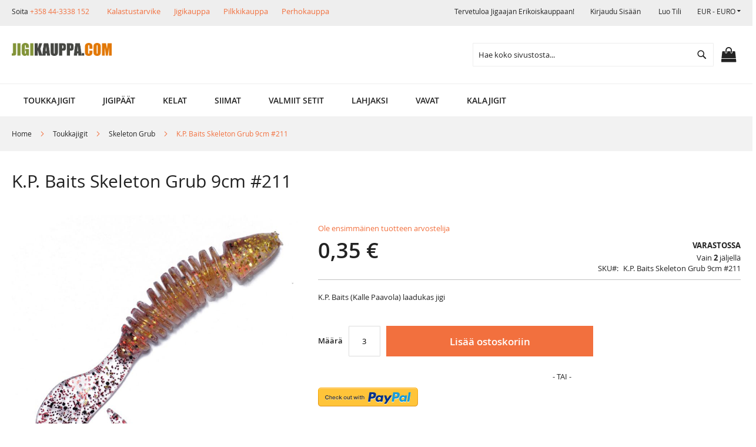

--- FILE ---
content_type: text/html; charset=UTF-8
request_url: https://jigikauppa.com/k-p-baits-skeleton-grub-9cm-211.html
body_size: 18229
content:
<!doctype html>
<html lang="fi">
    <head prefix="og: http://ogp.me/ns# fb: http://ogp.me/ns/fb# product: http://ogp.me/ns/product#">
        <script>
    var BASE_URL = 'https\u003A\u002F\u002Fjigikauppa.com\u002F';
    var require = {
        'baseUrl': 'https\u003A\u002F\u002Fjigikauppa.com\u002Fstatic\u002Ffrontend\u002FKalastustarvike\u002Ffreego_child\u002Ffi_FI'
    };</script>        <meta charset="utf-8"/>
<meta name="title" content="K.P. Baits Skeleton Grub 9cm #211"/>
<meta name="description" content="K.P. Baits (Kalle Paavola) laadukas jigi"/>
<meta name="keywords" content="kalastuskauppa, uistimet, vaaput, kalastus, perhokalastus"/>
<meta name="robots" content="INDEX,FOLLOW"/>
<meta name="viewport" content="width=device-width, initial-scale=1, maximum-scale=1.0, user-scalable=no"/>
<meta name="format-detection" content="telephone=no"/>
<title>K.P. Baits Skeleton Grub 9cm #211</title>
<link  rel="stylesheet" type="text/css"  media="all" href="https://jigikauppa.com/static/_cache/merged/d32ce7f2884eaab1e1182bd0cf656973.css" />
<link  rel="stylesheet" type="text/css"  media="screen and (min-width: 768px)" href="https://jigikauppa.com/static/frontend/Kalastustarvike/freego_child/fi_FI/css/styles-l.css" />
<link  rel="stylesheet" type="text/css"  media="print" href="https://jigikauppa.com/static/frontend/Kalastustarvike/freego_child/fi_FI/css/print.css" />
<link  rel="stylesheet" type="text/css"  media="screen" href="https://jigikauppa.com/static/frontend/Kalastustarvike/freego_child/fi_FI/css/style.css" />
<script  type="text/javascript"  src="https://jigikauppa.com/static/_cache/merged/9fff494e0248d681197c864fd6a7fcab.js"></script>
<link  rel="canonical" href="https://jigikauppa.com/k-p-baits-skeleton-grub-9cm-211.html" />
<link  rel="icon" type="image/x-icon" href="https://jigikauppa.com/media/favicon/stores/4/jigikauppa_c_2.png" />
<link  rel="shortcut icon" type="image/x-icon" href="https://jigikauppa.com/media/favicon/stores/4/jigikauppa_c_2.png" />
        <!-- BEGIN GOOGLE ANALYTICS CODE -->
<script type="text/x-magento-init">
{
    "*": {
        "Magento_GoogleAnalytics/js/google-analytics": {
            "isCookieRestrictionModeEnabled": 0,
            "currentWebsite": 3,
            "cookieName": "user_allowed_save_cookie",
            "ordersTrackingData": [],
            "pageTrackingData": {"optPageUrl":"","isAnonymizedIpActive":false,"accountId":"UA-15841403-3"}        }
    }
}
</script>
<!-- END GOOGLE ANALYTICS CODE -->

<meta property="og:type" content="product" />
<meta property="og:title"
      content="K.P.&#x20;Baits&#x20;Skeleton&#x20;Grub&#x20;9cm&#x20;&#x23;211" />
<meta property="og:image"
      content="https://jigikauppa.com/media/catalog/product/cache/aa393dd4fac78786b943efb07a61ab7e/j/i/jig-jigi-138_1.jpg" />
<meta property="og:description"
      content="K.P.&#x20;Baits&#x20;&#x28;Kalle&#x20;Paavola&#x29;&#x20;laadukas&#x20;jigi" />
<meta property="og:url" content="https://jigikauppa.com/k-p-baits-skeleton-grub-9cm-211.html" />
    <meta property="product:price:amount" content="0.35"/>
    <meta property="product:price:currency"
      content="EUR"/>
    </head>
    <body data-container="body"
          data-mage-init='{"loaderAjax": {}, "loader": { "icon": "https://jigikauppa.com/static/frontend/Kalastustarvike/freego_child/fi_FI/images/loader-2.gif"}}'
        itemtype="http://schema.org/Product" itemscope="itemscope" class="catalog-product-view product-k-p-baits-skeleton-grub-9cm-211 page-layout-1column">
            <link rel="stylesheet" type="text/css" href="https://jigikauppa.com/static/frontend/Kalastustarvike/freego_child/fi_FI/css/whitedemo.css">

<script type="text/javascript">
require(['jquery'], function () {
    jQuery(document).ready(function() {
        if(jQuery(".block-reorder").find('.block-content.no-display').length > 0) {
          jQuery(".block.block-reorder").hide();
        }
        if (jQuery.trim(jQuery('.sidebar-main .account-nav #account-nav').text()).length == 0 ) {
          jQuery(".sidebar-main .account-nav").hide();
        }
    });
});
</script>


<div id="cookie-status">
    The store will not work correctly in the case when cookies are disabled.</div>
<script type="text&#x2F;javascript">document.querySelector("#cookie-status").style.display = "none";</script>
<script type="text/x-magento-init">
    {
        "*": {
            "cookieStatus": {}
        }
    }
</script>

<script type="text/x-magento-init">
    {
        "*": {
            "mage/cookies": {
                "expires": null,
                "path": "\u002F",
                "domain": ".jigikauppa.com",
                "secure": false,
                "lifetime": "3600"
            }
        }
    }
</script>
    <noscript>
        <div class="message global noscript">
            <div class="content">
                <p>
                    <strong>JavaScript seems to be disabled in your browser.</strong>
                    <span>
                        For the best experience on our site, be sure to turn on Javascript in your browser.                    </span>
                </p>
            </div>
        </div>
    </noscript>
<script>true</script><script>    require.config({
        map: {
            '*': {
                wysiwygAdapter: 'mage/adminhtml/wysiwyg/tiny_mce/tinymce4Adapter'
            }
        }
    });</script>
<div class="page-wrapper"><header class="page-header"><div class="panel wrapper"><div class="panel header"><span class="header-notification">
    Soita <a href="tel:+358 44-3338 152">+358 44-3338 152</a></span>
<a class="action skip contentarea"
   href="#contentarea">
    <span>
        Skip to Content    </span>
</a>
                <div class="switcher currency switcher-currency" id="switcher-currency">
        <strong class="label switcher-label"><span>Valuutta</span></strong>
        <div class="actions dropdown options switcher-options">
            <div class="action toggle switcher-trigger"
                 id="switcher-currency-trigger"
                 data-mage-init='{"dropdown":{}}'
                 data-toggle="dropdown"
                 data-trigger-keypress-button="true">
                <strong class="language-EUR">
                    <span>EUR - euro</span>
                </strong>
            </div>
            <ul class="dropdown switcher-dropdown" data-target="dropdown">
                                                            <li class="currency-GBP switcher-option">
                            <a href="#" data-post='{"action":"https:\/\/jigikauppa.com\/directory\/currency\/switch\/","data":{"currency":"GBP","uenc":"aHR0cHM6Ly9qaWdpa2F1cHBhLmNvbS9rLXAtYmFpdHMtc2tlbGV0b24tZ3J1Yi05Y20tMjExLmh0bWw,"}}'>GBP - Englannin punta</a>
                        </li>
                                                                                <li class="currency-NOK switcher-option">
                            <a href="#" data-post='{"action":"https:\/\/jigikauppa.com\/directory\/currency\/switch\/","data":{"currency":"NOK","uenc":"aHR0cHM6Ly9qaWdpa2F1cHBhLmNvbS9rLXAtYmFpdHMtc2tlbGV0b24tZ3J1Yi05Y20tMjExLmh0bWw,"}}'>NOK - Norjan kruunu</a>
                        </li>
                                                                                <li class="currency-SEK switcher-option">
                            <a href="#" data-post='{"action":"https:\/\/jigikauppa.com\/directory\/currency\/switch\/","data":{"currency":"SEK","uenc":"aHR0cHM6Ly9qaWdpa2F1cHBhLmNvbS9rLXAtYmFpdHMtc2tlbGV0b24tZ3J1Yi05Y20tMjExLmh0bWw,"}}'>SEK - Ruotsin kruunu</a>
                        </li>
                                                                                <li class="currency-DKK switcher-option">
                            <a href="#" data-post='{"action":"https:\/\/jigikauppa.com\/directory\/currency\/switch\/","data":{"currency":"DKK","uenc":"aHR0cHM6Ly9qaWdpa2F1cHBhLmNvbS9rLXAtYmFpdHMtc2tlbGV0b24tZ3J1Yi05Y20tMjExLmh0bWw,"}}'>DKK - Tanskan kruunu</a>
                        </li>
                                                                                <li class="currency-TRY switcher-option">
                            <a href="#" data-post='{"action":"https:\/\/jigikauppa.com\/directory\/currency\/switch\/","data":{"currency":"TRY","uenc":"aHR0cHM6Ly9qaWdpa2F1cHBhLmNvbS9rLXAtYmFpdHMtc2tlbGV0b24tZ3J1Yi05Y20tMjExLmh0bWw,"}}'>TRY - Turkin liira</a>
                        </li>
                                                                                <li class="currency-RUB switcher-option">
                            <a href="#" data-post='{"action":"https:\/\/jigikauppa.com\/directory\/currency\/switch\/","data":{"currency":"RUB","uenc":"aHR0cHM6Ly9qaWdpa2F1cHBhLmNvbS9rLXAtYmFpdHMtc2tlbGV0b24tZ3J1Yi05Y20tMjExLmh0bWw,"}}'>RUB - Venäjän rupla</a>
                        </li>
                                                                                <li class="currency-USD switcher-option">
                            <a href="#" data-post='{"action":"https:\/\/jigikauppa.com\/directory\/currency\/switch\/","data":{"currency":"USD","uenc":"aHR0cHM6Ly9qaWdpa2F1cHBhLmNvbS9rLXAtYmFpdHMtc2tlbGV0b24tZ3J1Yi05Y20tMjExLmh0bWw,"}}'>USD - Yhdysvaltain dollari</a>
                        </li>
                                                                                    </ul>
        </div>
    </div>
<ul class="header links">    <li class="greet welcome" data-bind="scope: 'customer'">
        <!-- ko if: customer().fullname  -->
        <span class="logged-in"
              data-bind="text: new String('Tervetuloa, %1!').replace('%1', customer().fullname)">
        </span>
        <!-- /ko -->
        <!-- ko ifnot: customer().fullname  -->
        <span class="not-logged-in"
              data-bind='html:"Tervetuloa jigaajan erikoiskauppaan!"'></span>
                <!-- /ko -->
    </li>
    <script type="text/x-magento-init">
    {
        "*": {
            "Magento_Ui/js/core/app": {
                "components": {
                    "customer": {
                        "component": "Magento_Customer/js/view/customer"
                    }
                }
            }
        }
    }
    </script>
<li class="authorization-link">
    <a href="https://jigikauppa.com/customer/account/login/">
        Kirjaudu sisään    </a>
</li>
<li><a href="https://jigikauppa.com/customer/account/create/" id="idDbqZ64cY" >Luo tili</a></li></ul><div class="widget block block-static-block">
    <ul class="storeLinks">
<li><a href="https://www.kalastustarvike.net">Kalastustarvike</a></li>
<li><a href="https://www.jigikauppa.com">Jigikauppa</a></li>
<li><a href="https://www.pilkkikauppa.net">Pilkkikauppa</a></li>
<li><a href="https://www.perhokauppa.net">Perhokauppa</a></li>
<ul></div>
</div></div><div class="header content"><span data-action="toggle-nav" class="action nav-toggle"><span>Toggle Nav</span></span>
<a
    class="logo"
    href="https://jigikauppa.com/"
    title="Jigikauppa.com"
    aria-label="store logo">
    <img src="https://jigikauppa.com/media/logo/stores/4/jigikauppa_c_3.png"
         title="Jigikauppa.com"
         alt="Jigikauppa.com"
            width="170"                />
</a>

<div data-block="minicart" class="minicart-wrapper">
    <a class="action showcart" href="https://jigikauppa.com/checkout/cart/"
       data-bind="scope: 'minicart_content'">
        <span class="text">Ostoskori</span>
        <span class="counter qty empty"
              data-bind="css: { empty: !!getCartParam('summary_count') == false && !isLoading() },
               blockLoader: isLoading">
            <span class="counter-number"><!-- ko text: getCartParam('summary_count') --><!-- /ko --></span>
            <span class="counter-label">
            <!-- ko if: getCartParam('summary_count') -->
                <!-- ko text: getCartParam('summary_count') --><!-- /ko -->
                <!-- ko i18n: 'items' --><!-- /ko -->
            <!-- /ko -->
            </span>
        </span>
    </a>
            <div class="block block-minicart"
             data-role="dropdownDialog"
             data-mage-init='{"dropdownDialog":{
                "appendTo":"[data-block=minicart]",
                "triggerTarget":".showcart",
                "timeout": "2000",
                "closeOnMouseLeave": false,
                "closeOnEscape": true,
                "triggerClass":"active",
                "parentClass":"active",
                "buttons":[]}}'>
            <div id="minicart-content-wrapper" data-bind="scope: 'minicart_content'">
                <!-- ko template: getTemplate() --><!-- /ko -->
            </div>
                    </div>
        <script>window.checkout = {"shoppingCartUrl":"https:\/\/jigikauppa.com\/checkout\/cart\/","checkoutUrl":"https:\/\/jigikauppa.com\/checkout\/","updateItemQtyUrl":"https:\/\/jigikauppa.com\/checkout\/sidebar\/updateItemQty\/","removeItemUrl":"https:\/\/jigikauppa.com\/checkout\/sidebar\/removeItem\/","imageTemplate":"Magento_Catalog\/product\/image_with_borders","baseUrl":"https:\/\/jigikauppa.com\/","minicartMaxItemsVisible":5,"websiteId":"3","maxItemsToDisplay":10,"storeId":"4","storeGroupId":"3","customerLoginUrl":"https:\/\/jigikauppa.com\/customer\/account\/login\/","isRedirectRequired":false,"autocomplete":"off","captcha":{"user_login":{"isCaseSensitive":true,"imageHeight":50,"imageSrc":"https:\/\/jigikauppa.com\/media\/captcha\/jigikauppa\/89d47b9aa95e33b452fefa644a451053.png","refreshUrl":"https:\/\/jigikauppa.com\/captcha\/refresh\/","isRequired":true,"timestamp":1769275585}}}</script>    <script type="text/x-magento-init">
    {
        "[data-block='minicart']": {
            "Magento_Ui/js/core/app": {"components":{"minicart_content":{"children":{"subtotal.container":{"children":{"subtotal":{"children":{"subtotal.totals":{"config":{"display_cart_subtotal_incl_tax":1,"display_cart_subtotal_excl_tax":0,"template":"Magento_Tax\/checkout\/minicart\/subtotal\/totals"},"children":{"subtotal.totals.msrp":{"component":"Magento_Msrp\/js\/view\/checkout\/minicart\/subtotal\/totals","config":{"displayArea":"minicart-subtotal-hidden","template":"Magento_Msrp\/checkout\/minicart\/subtotal\/totals"}}},"component":"Magento_Tax\/js\/view\/checkout\/minicart\/subtotal\/totals"}},"component":"uiComponent","config":{"template":"Magento_Checkout\/minicart\/subtotal"}}},"component":"uiComponent","config":{"displayArea":"subtotalContainer"}},"item.renderer":{"component":"uiComponent","config":{"displayArea":"defaultRenderer","template":"Magento_Checkout\/minicart\/item\/default"},"children":{"item.image":{"component":"Magento_Catalog\/js\/view\/image","config":{"template":"Magento_Catalog\/product\/image","displayArea":"itemImage"}},"checkout.cart.item.price.sidebar":{"component":"uiComponent","config":{"template":"Magento_Checkout\/minicart\/item\/price","displayArea":"priceSidebar"}}}},"extra_info":{"component":"uiComponent","config":{"displayArea":"extraInfo"}},"promotion":{"component":"uiComponent","config":{"displayArea":"promotion"}}},"config":{"itemRenderer":{"default":"defaultRenderer","simple":"defaultRenderer","virtual":"defaultRenderer"},"template":"Magento_Checkout\/minicart\/content"},"component":"Magento_Checkout\/js\/view\/minicart"}},"types":[]}        },
        "*": {
            "Magento_Ui/js/block-loader": "https\u003A\u002F\u002Fjigikauppa.com\u002Fstatic\u002Ffrontend\u002FKalastustarvike\u002Ffreego_child\u002Ffi_FI\u002Fimages\u002Floader\u002D1.gif"
        }
    }
    </script>
</div>
<div class="block block-search">
    <div class="block block-title"><strong>Search</strong></div>
    <div class="block block-content">
        <form class="form minisearch" id="search_mini_form"
              action="https://jigikauppa.com/catalogsearch/result/" method="get">
            <div class="field search">
                <label class="label" for="search" data-role="minisearch-label">
                    <span>Search</span>
                </label>
                <div class="control">
                    <input id="search"
                                                           data-mage-init='{"quickSearch":{
                                    "formSelector":"#search_mini_form",
                                    "url":"https://jigikauppa.com/search/ajax/suggest/",
                                    "destinationSelector":"#search_autocomplete",
                                    "minSearchLength":"2"}
                               }'
                                                       type="text"
                           name="q"
                           value=""
                           placeholder="Hae&#x20;koko&#x20;sivustosta..."
                           class="input-text"
                           maxlength="128"
                           role="combobox"
                           aria-haspopup="false"
                           aria-autocomplete="both"
                           autocomplete="off"
                           aria-expanded="false"/>
                    <div id="search_autocomplete" class="search-autocomplete"></div>
                    <div class="nested">
    <a class="action advanced" href="https://jigikauppa.com/catalogsearch/advanced/" data-action="advanced-search">
        Laajennettu haku    </a>
</div>
                </div>
            </div>
            <div class="actions">
                <button type="submit"
                    title="Search"
                    class="action search"
                    aria-label="Search"
                >
                    <span>Search</span>
                </button>
            </div>
        </form>
    </div>
</div>
<ul class="compare wrapper"><li class="item link compare" data-bind="scope: 'compareProducts'" data-role="compare-products-link">
    <a class="action compare no-display" title="Vertaa&#x20;tuotteita"
       data-bind="attr: {'href': compareProducts().listUrl}, css: {'no-display': !compareProducts().count}"
    >
        Vertaa tuotteita        <span class="counter qty" data-bind="text: compareProducts().countCaption"></span>
    </a>
</li>
<script type="text/x-magento-init">
{"[data-role=compare-products-link]": {"Magento_Ui/js/core/app": {"components":{"compareProducts":{"component":"Magento_Catalog\/js\/view\/compare-products"}}}}}
</script>
</ul></div></header>    <div class="sections nav-sections">
                <div class="section-items nav-sections-items"
             data-mage-init='{"tabs":{"openedState":"active"}}'>
                                            <div class="section-item-title nav-sections-item-title"
                     data-role="collapsible">
                    <a class="nav-sections-item-switch"
                       data-toggle="switch" href="#store.menu">
                        Valikko                    </a>
                </div>
                <div class="section-item-content nav-sections-item-content"
                     id="store.menu"
                     data-role="content">
                    
<nav class="navigation" role="navigation">
    <ul data-mage-init='{"menu":{"responsive":true, "expanded":true, "position":{"my":"left top","at":"left bottom"}}}'>
                <li  class="level0 nav-1 category-item first level-top parent"><a href="https://jigikauppa.com/relax-twister-k-p-baits-mato-jigi-jiggaus-kalastuskauppa.html"  class="level-top" ><span>Toukkajigit</span></a><ul class="level0 submenu"><li  class="level1 nav-1-1 category-item first"><a href="https://jigikauppa.com/relax-twister-k-p-baits-mato-jigi-jiggaus-kalastuskauppa/kalle-paavola-jigit-hybrid-worm-4-tuumaa-kuha-jigi-mato-pyrsto-kalastus.html" ><span>Hybrid Worm 4``</span></a></li><li  class="level1 nav-1-2 category-item"><a href="https://jigikauppa.com/relax-twister-k-p-baits-mato-jigi-jiggaus-kalastuskauppa/relax-twister-4-tuuman-mato-jigi-jiggaus-kalastus.html" ><span>4`` matojigi uusia 3/20</span></a></li><li  class="level1 nav-1-3 category-item"><a href="https://jigikauppa.com/relax-twister-k-p-baits-mato-jigi-jiggaus-kalastuskauppa/kalle-paavola-baits-skeleton-grub-3-jigit-jiggaus-kalastus.html" ><span>Skeleton Grub</span></a></li><li  class="level1 nav-1-4 category-item"><a href="https://jigikauppa.com/relax-twister-k-p-baits-mato-jigi-jiggaus-kalastuskauppa/3-tuuman-mato-jigit-relax-twister-3-tritail-ahven-jigi-kalastus.html" ><span>3`` matojigi uusia 3/20</span></a></li><li  class="level1 nav-1-5 category-item"><a href="https://jigikauppa.com/relax-twister-k-p-baits-mato-jigi-jiggaus-kalastuskauppa/relax-super-banjo-3-kala-mato-pyrsto-jigit-jiggaus-ahven-kalastus.html" ><span>Relax Super Banjo 3``</span></a></li><li  class="level1 nav-1-6 category-item"><a href="https://jigikauppa.com/relax-twister-k-p-baits-mato-jigi-jiggaus-kalastuskauppa/relax-twister-5-tuuman-mato-jigi-jiggaus-kalastus.html" ><span>5 tuuman Twister</span></a></li><li  class="level1 nav-1-7 category-item"><a href="https://jigikauppa.com/relax-twister-k-p-baits-mato-jigi-jiggaus-kalastuskauppa/storm-progrub-toukkajigi.html" ><span>Storm Progrub</span></a></li><li  class="level1 nav-1-8 category-item"><a href="https://jigikauppa.com/relax-twister-k-p-baits-mato-jigi-jiggaus-kalastuskauppa/mikado-twister-matojigi-71mm-laatujigi-ahvenjigi.html" ><span>Mikado / Yum</span></a></li><li  class="level1 nav-1-9 category-item"><a href="https://jigikauppa.com/relax-twister-k-p-baits-mato-jigi-jiggaus-kalastuskauppa/noeby-worm-toukkajigi-5-5cm-8cm.html" ><span>Noeby Worm &amp; Fat Worm </span></a></li><li  class="level1 nav-1-10 category-item"><a href="https://jigikauppa.com/relax-twister-k-p-baits-mato-jigi-jiggaus-kalastuskauppa/hybrid-worm-3.html" ><span>Hybrid Worm 3``</span></a></li><li  class="level1 nav-1-11 category-item"><a href="https://jigikauppa.com/relax-twister-k-p-baits-mato-jigi-jiggaus-kalastuskauppa/noeby-hybrid-6-8-75cm-kalajigi-kuhalle.html" ><span>Noeby Hybrid </span></a></li><li  class="level1 nav-1-12 category-item"><a href="https://jigikauppa.com/relax-twister-k-p-baits-mato-jigi-jiggaus-kalastuskauppa/noeby-saddle-tail-6cm-6kpl-kalajigi-ahvenjigi.html" ><span>Noeby saddle Tail 6cm / Eel</span></a></li><li  class="level1 nav-1-13 category-item last"><a href="https://jigikauppa.com/relax-twister-k-p-baits-mato-jigi-jiggaus-kalastuskauppa/bass-land-worm-9-11-cm.html" ><span>Bass Land Worm 9 &amp; 11 cm   uusia 09/21</span></a></li></ul></li><li  class="level0 nav-2 category-item level-top parent"><a href="https://jigikauppa.com/gamakatsu-round-football-mustad-berkley-jigipaat-jigikoukut.html"  class="level-top" ><span>Jigipäät</span></a><ul class="level0 submenu"><li  class="level1 nav-2-1 category-item first"><a href="https://jigikauppa.com/gamakatsu-round-football-mustad-berkley-jigipaat-jigikoukut/lukot-leikarit-perukkeet.html" ><span>Lukot,leikarit,perukkeet</span></a></li><li  class="level1 nav-2-2 category-item"><a href="https://jigikauppa.com/gamakatsu-round-football-mustad-berkley-jigipaat-jigikoukut/polarisoidut-kalastuslasit.html" ><span>Kalastuslasit</span></a></li><li  class="level1 nav-2-3 category-item"><a href="https://jigikauppa.com/gamakatsu-round-football-mustad-berkley-jigipaat-jigikoukut/jigipaat.html" ><span>Jigipäät Mikado täydennetty 2/23</span></a></li><li  class="level1 nav-2-4 category-item last"><a href="https://jigikauppa.com/gamakatsu-round-football-mustad-berkley-jigipaat-jigikoukut/irtokoukut-paat.html" ><span>Irtokoukut+päät</span></a></li></ul></li><li  class="level0 nav-3 category-item level-top"><a href="https://jigikauppa.com/kelat-vavat-ja-siimat.html"  class="level-top" ><span>Kelat</span></a></li><li  class="level0 nav-4 category-item level-top"><a href="https://jigikauppa.com/power-pro-slick-fireline-sufix-832-kuitu-punottu-siima-fishing-lines-jigi-kalastus.html"  class="level-top" ><span>Siimat</span></a></li><li  class="level0 nav-5 category-item level-top"><a href="https://jigikauppa.com/valmiit-kela-vapa-yhdistelmat.html"  class="level-top" ><span>Valmiit setit</span></a></li><li  class="level0 nav-6 category-item level-top"><a href="https://jigikauppa.com/lahjakortit.html"  class="level-top" ><span>Lahjaksi</span></a></li><li  class="level0 nav-7 category-item level-top"><a href="https://jigikauppa.com/jigi-vavat-vertikaali-jiggaus.html"  class="level-top" ><span>vavat</span></a></li><li  class="level0 nav-8 category-item last level-top parent"><a href="https://jigikauppa.com/kalajigit-kuhalle-ja-ahvenelle.html"  class="level-top" ><span>Kalajigit</span></a><ul class="level0 submenu"><li  class="level1 nav-8-1 category-item first parent"><a href="https://jigikauppa.com/kalajigit-kuhalle-ja-ahvenelle/noeby.html" ><span>Noeby </span></a><ul class="level1 submenu"><li  class="level2 nav-8-1-1 category-item first"><a href="https://jigikauppa.com/kalajigit-kuhalle-ja-ahvenelle/noeby/noeby-shad-natural-7-15cm.html" ><span>Noeby Shad &amp; Natural 7-15cm</span></a></li><li  class="level2 nav-8-1-2 category-item"><a href="https://jigikauppa.com/kalajigit-kuhalle-ja-ahvenelle/noeby/noeby-drop-shot.html" ><span>Drop shot jigit</span></a></li><li  class="level2 nav-8-1-3 category-item"><a href="https://jigikauppa.com/kalajigit-kuhalle-ja-ahvenelle/noeby/noeby-saddle-tail-kalajigi.html" ><span>Saddle Tail / Eel</span></a></li><li  class="level2 nav-8-1-4 category-item"><a href="https://jigikauppa.com/kalajigit-kuhalle-ja-ahvenelle/noeby/noeby-live-shad-10-cm.html" ><span>Live Shad</span></a></li><li  class="level2 nav-8-1-5 category-item"><a href="https://jigikauppa.com/kalajigit-kuhalle-ja-ahvenelle/noeby/noeby-hp-kalajigi.html" ><span>Noeby HP uutuus</span></a></li><li  class="level2 nav-8-1-6 category-item"><a href="https://jigikauppa.com/kalajigit-kuhalle-ja-ahvenelle/noeby/mikado-nihonto-9cm-11cm-kalajigi.html" ><span>Fat Hybrid &amp;  Nihonto</span></a></li><li  class="level2 nav-8-1-7 category-item"><a href="https://jigikauppa.com/kalajigit-kuhalle-ja-ahvenelle/noeby/rapu-jigi.html" ><span>Noeby rapujigi</span></a></li><li  class="level2 nav-8-1-8 category-item"><a href="https://jigikauppa.com/kalajigit-kuhalle-ja-ahvenelle/noeby/noeby-hybrid-jigi.html" ><span>Noeby Hybrid</span></a></li><li  class="level2 nav-8-1-9 category-item"><a href="https://jigikauppa.com/kalajigit-kuhalle-ja-ahvenelle/noeby/noeby-mullet.html" ><span>Noeby Mullet</span></a></li><li  class="level2 nav-8-1-10 category-item"><a href="https://jigikauppa.com/kalajigit-kuhalle-ja-ahvenelle/noeby/duckfin-shad.html" ><span>Duckfin Shad uusia 9/19</span></a></li><li  class="level2 nav-8-1-11 category-item last"><a href="https://jigikauppa.com/kalajigit-kuhalle-ja-ahvenelle/noeby/bass-land-7-5-8-5-cm.html" ><span>Bass Land 7,5 &amp; 8,5 cm  Uusia 09/21</span></a></li></ul></li><li  class="level1 nav-8-2 category-item parent"><a href="https://jigikauppa.com/kalajigit-kuhalle-ja-ahvenelle/mikado-fishunter-saira-swingfish-wing.html" ><span>Mikado</span></a><ul class="level1 submenu"><li  class="level2 nav-8-2-1 category-item first"><a href="https://jigikauppa.com/kalajigit-kuhalle-ja-ahvenelle/mikado-fishunter-saira-swingfish-wing/mikado-flying-fishunter-tt.html" ><span>Fishunter Flying &amp; TT</span></a></li><li  class="level2 nav-8-2-2 category-item"><a href="https://jigikauppa.com/kalajigit-kuhalle-ja-ahvenelle/mikado-fishunter-saira-swingfish-wing/mikado-saira-jigi-kalajigi-5cm-7cm-8cm-8-5cm-10cm-11cm-12cm-14-cm.html" ><span>Saira täydennetty 3/23</span></a></li><li  class="level2 nav-8-2-3 category-item"><a href="https://jigikauppa.com/kalajigit-kuhalle-ja-ahvenelle/mikado-fishunter-saira-swingfish-wing/swingfish.html" ><span>Swingfish</span></a></li><li  class="level2 nav-8-2-4 category-item"><a href="https://jigikauppa.com/kalajigit-kuhalle-ja-ahvenelle/mikado-fishunter-saira-swingfish-wing/mikado-fishunter-2-5-5-cm-6-5-cm-7-5-cm-kalajigi.html" ><span>Fishunter 2 II</span></a></li><li  class="level2 nav-8-2-5 category-item"><a href="https://jigikauppa.com/kalajigit-kuhalle-ja-ahvenelle/mikado-fishunter-saira-swingfish-wing/mikado-fishunter-kalajigi-5cm-7cm-8cm-jigi.html" ><span>Fishunter täydennetty 2/23</span></a></li><li  class="level2 nav-8-2-6 category-item"><a href="https://jigikauppa.com/kalajigit-kuhalle-ja-ahvenelle/mikado-fishunter-saira-swingfish-wing/mikado-tsubame-furyo-kalajigi.html" ><span>Tsubame &amp; Furyo</span></a></li><li  class="level2 nav-8-2-7 category-item"><a href="https://jigikauppa.com/kalajigit-kuhalle-ja-ahvenelle/mikado-fishunter-saira-swingfish-wing/mikado-fishunter-magna-4-5-cm-6-5cm-kalajigi.html" ><span>Magna 4,5 &amp; 6,5 cm uusia 10/19</span></a></li><li  class="level2 nav-8-2-8 category-item last"><a href="https://jigikauppa.com/kalajigit-kuhalle-ja-ahvenelle/mikado-fishunter-saira-swingfish-wing/mikado-spark-5-5cm-7cm-8-5cm.html" ><span> Mikado Spark uusi</span></a></li></ul></li><li  class="level1 nav-8-3 category-item parent"><a href="https://jigikauppa.com/kalajigit-kuhalle-ja-ahvenelle/k-p-baits.html" ><span>K.P.Baits</span></a><ul class="level1 submenu"><li  class="level2 nav-8-3-1 category-item first"><a href="https://jigikauppa.com/kalajigit-kuhalle-ja-ahvenelle/k-p-baits/k-p-baits-original-shad-3-kalle-paavola.html" ><span>Original Shad 3</span></a></li><li  class="level2 nav-8-3-2 category-item"><a href="https://jigikauppa.com/kalajigit-kuhalle-ja-ahvenelle/k-p-baits/lazy-shad-3.html" ><span>Lazy Shad 3``</span></a></li><li  class="level2 nav-8-3-3 category-item"><a href="https://jigikauppa.com/kalajigit-kuhalle-ja-ahvenelle/k-p-baits/lazy-shad-3-5-5.html" ><span>Lazy Shad 3,5 - 5``</span></a></li><li  class="level2 nav-8-3-4 category-item"><a href="https://jigikauppa.com/kalajigit-kuhalle-ja-ahvenelle/k-p-baits/k-p-baits-xo-minnow-5-5-6-5-vertikaali-kalajigi.html" ><span>XO-Minnow</span></a></li><li  class="level2 nav-8-3-5 category-item"><a href="https://jigikauppa.com/kalajigit-kuhalle-ja-ahvenelle/k-p-baits/k-p-baits-original-shad-2-5-6-5cm.html" ><span>Original Shad 2,5</span></a></li><li  class="level2 nav-8-3-6 category-item"><a href="https://jigikauppa.com/kalajigit-kuhalle-ja-ahvenelle/k-p-baits/k-p-baits-slim-shad-3-5.html" ><span>Slim Shad 3,5``</span></a></li><li  class="level2 nav-8-3-7 category-item"><a href="https://jigikauppa.com/kalajigit-kuhalle-ja-ahvenelle/k-p-baits/k-p-baits-electric-shad-3-5.html" ><span>K.P Electric Shad 3,5</span></a></li><li  class="level2 nav-8-3-8 category-item"><a href="https://jigikauppa.com/kalajigit-kuhalle-ja-ahvenelle/k-p-baits/k-p-baits-skeleton-shad-3.html" ><span>Skeleton Shad 3`` uutuus</span></a></li><li  class="level2 nav-8-3-9 category-item last"><a href="https://jigikauppa.com/kalajigit-kuhalle-ja-ahvenelle/k-p-baits/k-p-baits-crystal-minnow-4-5-kalajigi.html" ><span>Crystal Minnow</span></a></li></ul></li><li  class="level1 nav-8-4 category-item parent"><a href="https://jigikauppa.com/kalajigit-kuhalle-ja-ahvenelle/relax-kopyto-kalajigit-abusvartzonker-mcperch-curly.html" ><span>Relax/ Abu uusia 3/20</span></a><ul class="level1 submenu"><li  class="level2 nav-8-4-1 category-item first"><a href="https://jigikauppa.com/kalajigit-kuhalle-ja-ahvenelle/relax-kopyto-kalajigit-abusvartzonker-mcperch-curly/relax-super-banjo-3.html" ><span>Relax Banjo/ Abu</span></a></li><li  class="level2 nav-8-4-2 category-item"><a href="https://jigikauppa.com/kalajigit-kuhalle-ja-ahvenelle/relax-kopyto-kalajigit-abusvartzonker-mcperch-curly/relax-kopyto-2-5-kalajigi-ahvenelle.html" ><span>Kopyto 2,5``</span></a></li><li  class="level2 nav-8-4-3 category-item"><a href="https://jigikauppa.com/kalajigit-kuhalle-ja-ahvenelle/relax-kopyto-kalajigit-abusvartzonker-mcperch-curly/king-shad.html" ><span>King Shad</span></a></li><li  class="level2 nav-8-4-4 category-item last"><a href="https://jigikauppa.com/kalajigit-kuhalle-ja-ahvenelle/relax-kopyto-kalajigit-abusvartzonker-mcperch-curly/relax-kopyto-3-tuumaa-kalajigi.html" ><span>Kopyto 3 ``</span></a></li></ul></li><li  class="level1 nav-8-5 category-item"><a href="https://jigikauppa.com/kalajigit-kuhalle-ja-ahvenelle/daiwa-duckfin-shad-6cm-9cm-13cm-berkley-flex-cutt-shad-2-3-4.html" ><span>Daiwa &amp; Berkley uusia 3/20</span></a></li><li  class="level1 nav-8-6 category-item last"><a href="https://jigikauppa.com/kalajigit-kuhalle-ja-ahvenelle/yum-storm-kalajigi.html" ><span>YUM &amp; Storm</span></a></li></ul></li>    </ul>
</nav>
<style>
.navigation .level0 .submenu li.parent > a::after {
    display:none;
}
</style>                </div>
                                            <div class="section-item-title nav-sections-item-title"
                     data-role="collapsible">
                    <a class="nav-sections-item-switch"
                       data-toggle="switch" href="#store.links">
                        Tili                    </a>
                </div>
                <div class="section-item-content nav-sections-item-content"
                     id="store.links"
                     data-role="content">
                    <!-- Account links -->                </div>
                                            <div class="section-item-title nav-sections-item-title"
                     data-role="collapsible">
                    <a class="nav-sections-item-switch"
                       data-toggle="switch" href="#store.settings">
                        Asetukset                    </a>
                </div>
                <div class="section-item-content nav-sections-item-content"
                     id="store.settings"
                     data-role="content">
                                    <div class="switcher currency switcher-currency" id="switcher-currency-nav">
        <strong class="label switcher-label"><span>Valuutta</span></strong>
        <div class="actions dropdown options switcher-options">
            <div class="action toggle switcher-trigger"
                 id="switcher-currency-trigger-nav"
                 data-mage-init='{"dropdown":{}}'
                 data-toggle="dropdown"
                 data-trigger-keypress-button="true">
                <strong class="language-EUR">
                    <span>EUR - euro</span>
                </strong>
            </div>
            <ul class="dropdown switcher-dropdown" data-target="dropdown">
                                                            <li class="currency-GBP switcher-option">
                            <a href="#" data-post='{"action":"https:\/\/jigikauppa.com\/directory\/currency\/switch\/","data":{"currency":"GBP","uenc":"aHR0cHM6Ly9qaWdpa2F1cHBhLmNvbS9rLXAtYmFpdHMtc2tlbGV0b24tZ3J1Yi05Y20tMjExLmh0bWw,"}}'>GBP - Englannin punta</a>
                        </li>
                                                                                <li class="currency-NOK switcher-option">
                            <a href="#" data-post='{"action":"https:\/\/jigikauppa.com\/directory\/currency\/switch\/","data":{"currency":"NOK","uenc":"aHR0cHM6Ly9qaWdpa2F1cHBhLmNvbS9rLXAtYmFpdHMtc2tlbGV0b24tZ3J1Yi05Y20tMjExLmh0bWw,"}}'>NOK - Norjan kruunu</a>
                        </li>
                                                                                <li class="currency-SEK switcher-option">
                            <a href="#" data-post='{"action":"https:\/\/jigikauppa.com\/directory\/currency\/switch\/","data":{"currency":"SEK","uenc":"aHR0cHM6Ly9qaWdpa2F1cHBhLmNvbS9rLXAtYmFpdHMtc2tlbGV0b24tZ3J1Yi05Y20tMjExLmh0bWw,"}}'>SEK - Ruotsin kruunu</a>
                        </li>
                                                                                <li class="currency-DKK switcher-option">
                            <a href="#" data-post='{"action":"https:\/\/jigikauppa.com\/directory\/currency\/switch\/","data":{"currency":"DKK","uenc":"aHR0cHM6Ly9qaWdpa2F1cHBhLmNvbS9rLXAtYmFpdHMtc2tlbGV0b24tZ3J1Yi05Y20tMjExLmh0bWw,"}}'>DKK - Tanskan kruunu</a>
                        </li>
                                                                                <li class="currency-TRY switcher-option">
                            <a href="#" data-post='{"action":"https:\/\/jigikauppa.com\/directory\/currency\/switch\/","data":{"currency":"TRY","uenc":"aHR0cHM6Ly9qaWdpa2F1cHBhLmNvbS9rLXAtYmFpdHMtc2tlbGV0b24tZ3J1Yi05Y20tMjExLmh0bWw,"}}'>TRY - Turkin liira</a>
                        </li>
                                                                                <li class="currency-RUB switcher-option">
                            <a href="#" data-post='{"action":"https:\/\/jigikauppa.com\/directory\/currency\/switch\/","data":{"currency":"RUB","uenc":"aHR0cHM6Ly9qaWdpa2F1cHBhLmNvbS9rLXAtYmFpdHMtc2tlbGV0b24tZ3J1Yi05Y20tMjExLmh0bWw,"}}'>RUB - Venäjän rupla</a>
                        </li>
                                                                                <li class="currency-USD switcher-option">
                            <a href="#" data-post='{"action":"https:\/\/jigikauppa.com\/directory\/currency\/switch\/","data":{"currency":"USD","uenc":"aHR0cHM6Ly9qaWdpa2F1cHBhLmNvbS9rLXAtYmFpdHMtc2tlbGV0b24tZ3J1Yi05Y20tMjExLmh0bWw,"}}'>USD - Yhdysvaltain dollari</a>
                        </li>
                                                                                    </ul>
        </div>
    </div>
                </div>
                    </div>
    </div>
<div class="breadcrumbs">
    <ul class="items">
                    <li class="item 0">
                            <a href="https://jigikauppa.com/" title="Go to Home Page">Home</a>
                        </li>
                    <li class="item 1">
                            <a href="https://jigikauppa.com/relax-twister-k-p-baits-mato-jigi-jiggaus-kalastuskauppa.html" title="Toukkajigit">Toukkajigit</a>
                        </li>
                    <li class="item 2">
                            <a href="https://jigikauppa.com/relax-twister-k-p-baits-mato-jigi-jiggaus-kalastuskauppa/kalle-paavola-baits-skeleton-grub-3-jigit-jiggaus-kalastus.html" title="Skeleton Grub">Skeleton Grub</a>
                        </li>
                    <li class="item 3">
                            K.P. Baits Skeleton Grub 9cm #211                        </li>
            </ul>
</div>
<main id="maincontent" class="page-main"><a id="contentarea" tabindex="-1"></a>
<div class="page-title-wrapper&#x20;product">
    <h1 class="page-title"
                >
        <span class="base" data-ui-id="page-title-wrapper" itemprop="name">K.P. Baits Skeleton Grub 9cm #211</span>    </h1>
    </div>
<div class="page messages"><div data-placeholder="messages"></div>
<div data-bind="scope: 'messages'">
    <!-- ko if: cookieMessages && cookieMessages.length > 0 -->
    <div role="alert" data-bind="foreach: { data: cookieMessages, as: 'message' }" class="messages">
        <div data-bind="attr: {
            class: 'message-' + message.type + ' ' + message.type + ' message',
            'data-ui-id': 'message-' + message.type
        }">
            <div data-bind="html: $parent.prepareMessageForHtml(message.text)"></div>
        </div>
    </div>
    <!-- /ko -->

    <!-- ko if: messages().messages && messages().messages.length > 0 -->
    <div role="alert" data-bind="foreach: { data: messages().messages, as: 'message' }" class="messages">
        <div data-bind="attr: {
            class: 'message-' + message.type + ' ' + message.type + ' message',
            'data-ui-id': 'message-' + message.type
        }">
            <div data-bind="html: $parent.prepareMessageForHtml(message.text)"></div>
        </div>
    </div>
    <!-- /ko -->
</div>
<script type="text/x-magento-init">
    {
        "*": {
            "Magento_Ui/js/core/app": {
                "components": {
                        "messages": {
                            "component": "Magento_Theme/js/view/messages"
                        }
                    }
                }
            }
    }
</script>
</div><div class="columns"><div class="column main"><div class="product-info-main">    <div class="product-reviews-summary empty">
        <div class="reviews-actions">
            <a class="action add" href="https://jigikauppa.com/k-p-baits-skeleton-grub-9cm-211.html#review-form">
                Ole ensimmäinen tuotteen arvostelija            </a>
        </div>
    </div>
<div class="product-info-price"><div class="price-box price-final_price" data-role="priceBox" data-product-id="6838" data-price-box="product-id-6838">
    

<span class="price-container price-final_price&#x20;tax&#x20;weee"
         itemprop="offers" itemscope itemtype="http://schema.org/Offer">
        <span  id="product-price-6838"                data-price-amount="0.35"
        data-price-type="finalPrice"
        class="price-wrapper "
    ><span class="price">0,35 €</span></span>
                <meta itemprop="price" content="0.35" />
        <meta itemprop="priceCurrency" content="EUR" />
    </span>

</div><div class="product-info-stock-sku">
            <div class="stock available" title="Saatavuus">
            <span>Varastossa</span>
        </div>
        <div class="availability only" title="Vain&#x20;2&#x20;j&#xE4;ljell&#xE4;">
        Vain <strong>2</strong> jäljellä    </div>

<div class="product attribute sku">
            <strong class="type">SKU</strong>
        <div class="value" itemprop="sku">K.P. Baits Skeleton Grub 9cm #211</div>
</div>
</div></div>
<div class="product attribute overview">
        <div class="value" itemprop="description">K.P. Baits (Kalle Paavola) laadukas jigi</div>
</div>


<div class="product-add-form">
    <form data-product-sku="K.P. Baits Skeleton Grub 9cm #211"
          action="https://jigikauppa.com/checkout/cart/add/uenc/aHR0cHM6Ly9qaWdpa2F1cHBhLmNvbS9rLXAtYmFpdHMtc2tlbGV0b24tZ3J1Yi05Y20tMjExLmh0bWw%2C/product/6838/" method="post"
          id="product_addtocart_form">
        <input type="hidden" name="product" value="6838" />
        <input type="hidden" name="selected_configurable_option" value="" />
        <input type="hidden" name="related_product" id="related-products-field" value="" />
        <input type="hidden" name="item"  value="6838" />
        <input name="form_key" type="hidden" value="rcDiVRN8K5HMDSCT" />                            <div class="box-tocart">
    <div class="fieldset">
                <div class="field qty">
            <label class="label" for="qty"><span>Määrä</span></label>
            <div class="control">
                <input type="number"
                       name="qty"
                       id="qty"
                       min="0"
                       value="3"
                       title="M&#xE4;&#xE4;r&#xE4;"
                       class="input-text qty"
                       data-validate="{&quot;required-number&quot;:true,&quot;validate-item-quantity&quot;:{&quot;minAllowed&quot;:3,&quot;maxAllowed&quot;:10000}}"
                       />
            </div>
        </div>
                <div class="actions">
            <button type="submit"
                    title="Lis&#xE4;&#xE4;&#x20;ostoskoriin"
                    class="action primary tocart"
                    id="product-addtocart-button" disabled>
                <span>Lisää ostoskoriin</span>
            </button>
            
<div id="instant-purchase" data-bind="scope:'instant-purchase'">
    <!-- ko template: getTemplate() --><!-- /ko -->
</div>
<script type="text/x-magento-init">
    {
        "#instant-purchase": {
            "Magento_Ui/js/core/app": {"components":{"instant-purchase":{"component":"Magento_InstantPurchase\/js\/view\/instant-purchase","config":{"template":"Magento_InstantPurchase\/instant-purchase","buttonText":"Instant Purchase","purchaseUrl":"https:\/\/jigikauppa.com\/instantpurchase\/button\/placeOrder\/"}}}}        }
    }
</script>
<div data-label="tai"
     class="paypal checkout  before paypal-logo
        ec_shortcut_QaMRiTDPHqlYWWJ8sl0p40hWM2zfIlDc"
     data-mage-init='{
     "paypalCheckout": {
                "isCatalogProduct": "1",
                "shortcutContainerClass": ".ec_shortcut_QaMRiTDPHqlYWWJ8sl0p40hWM2zfIlDc"
            }
     }'
    >
    <input type="image" data-action="checkout-form-submit"
           data-checkout-url="https://jigikauppa.com/paypal/express/start/button/1/"
           src="https://www.paypalobjects.com/webstatic/en_US/i/buttons/checkout-logo-medium.png"
           alt="Siirry kassalle käyttäen PayPalia"
           title="Siirry kassalle käyttäen PayPalia"/>
    </div>
        </div>
    </div>
</div>
<script type="text/x-magento-init">
    {
        "#product_addtocart_form": {
            "Magento_Catalog/js/validate-product": {}
        }
    }
</script>
        
                    </form>
</div>

<script type="text/x-magento-init">
    {
        "[data-role=priceBox][data-price-box=product-id-6838]": {
            "priceBox": {
                "priceConfig":  {"productId":"6838","priceFormat":{"pattern":"%s\u00a0\u20ac","precision":2,"requiredPrecision":2,"decimalSymbol":",","groupSymbol":"\u00a0","groupLength":3,"integerRequired":false}}            }
        }
    }
</script>
<div class="product-social-links"><div class="product-addto-links" data-role="add-to-links">
        <a href="#"
       class="action towishlist"
       data-post='{"action":"https:\/\/jigikauppa.com\/wishlist\/index\/add\/","data":{"product":6838,"uenc":"aHR0cHM6Ly9qaWdpa2F1cHBhLmNvbS9rLXAtYmFpdHMtc2tlbGV0b24tZ3J1Yi05Y20tMjExLmh0bWw,"}}'
       data-action="add-to-wishlist"><span>Toivelista</span></a>
<script type="text/x-magento-init">
    {
        "body": {
            "addToWishlist": {"productType":"simple"}        }
    }
</script>

<a href="#" data-post='{"action":"https:\/\/jigikauppa.com\/catalog\/product_compare\/add\/","data":{"product":"6838","uenc":"aHR0cHM6Ly9qaWdpa2F1cHBhLmNvbS9rLXAtYmFpdHMtc2tlbGV0b24tZ3J1Yi05Y20tMjExLmh0bWw,"}}'
        data-role="add-to-links"
        class="action tocompare"><span>Lisää vertailuun</span></a>

</div>
</div></div><div class="product media"><a id="gallery-prev-area" tabindex="-1"></a>
<div class="action-skip-wrapper"><a class="action skip gallery-next-area"
   href="#gallery-next-area">
    <span>
        Skip to the end of the images gallery    </span>
</a>
</div>

<div class="gallery-placeholder _block-content-loading" data-gallery-role="gallery-placeholder">
    <img
        alt="main product photo"
        class="gallery-placeholder__image"
        src="https://jigikauppa.com/media/catalog/product/cache/099d4d89b53bcdf8737f368f8cd036c0/j/i/jig-jigi-138_1.jpg"
    />
</div>

<script type="text/x-magento-init">
    {
        "[data-gallery-role=gallery-placeholder]": {
            "mage/gallery/gallery": {
                "mixins":["magnifier/magnify"],
                "magnifierOpts": {"fullscreenzoom":"5","top":"","left":"","width":"","height":"","eventType":"hover","enabled":false},
                "data": [{"thumb":"https:\/\/jigikauppa.com\/media\/catalog\/product\/cache\/48ea82f07e119c4fdc9c7e1c339086df\/j\/i\/jig-jigi-138_1.jpg","img":"https:\/\/jigikauppa.com\/media\/catalog\/product\/cache\/099d4d89b53bcdf8737f368f8cd036c0\/j\/i\/jig-jigi-138_1.jpg","full":"https:\/\/jigikauppa.com\/media\/catalog\/product\/cache\/1e280da22626b6ad76c12d35a4731a53\/j\/i\/jig-jigi-138_1.jpg","caption":"K.P. Baits Skeleton Grub 9cm #211","position":"1","isMain":true,"type":"image","videoUrl":null}],
                "options": {"nav":"thumbs","loop":true,"keyboard":true,"arrows":true,"allowfullscreen":true,"showCaption":false,"width":800,"thumbwidth":84,"thumbheight":95,"height":1000,"transitionduration":500,"transition":"slide","navarrows":true,"navtype":"slides","navdir":"horizontal"},
                "fullscreen": {"nav":"thumbs","loop":true,"navdir":"horizontal","navarrows":false,"navtype":"slides","arrows":false,"showCaption":false,"transitionduration":500,"transition":"dissolve","keyboard":true},
                 "breakpoints": {"mobile":{"conditions":{"max-width":"767px"},"options":{"options":{"nav":"dots"}}}}            }
        }
    }
</script>
<script type="text/x-magento-init">
    {
        "[data-gallery-role=gallery-placeholder]": {
            "Magento_ProductVideo/js/fotorama-add-video-events": {
                "videoData": [{"mediaType":"image","videoUrl":null,"isBase":true}],
                "videoSettings": [{"playIfBase":"0","showRelated":"0","videoAutoRestart":"0"}],
                "optionsVideoData": []            }
        }
    }
</script>
<div class="action-skip-wrapper"><a class="action skip gallery-prev-area"
   href="#gallery-prev-area">
    <span>
        Skip to the beginning of the images gallery    </span>
</a>
</div><a id="gallery-next-area" tabindex="-1"></a>
</div>    <div class="product info detailed">
                <div class="product data items" data-mage-init='{"tabs":{"openedState":"active"}}'>
                                            <div class="data item title"
                     data-role="collapsible" id="tab-label-description">
                    <a class="data switch"
                       tabindex="-1"
                       data-toggle="trigger"
                       href="#description"
                       id="tab-label-description-title">
                        Details                    </a>
                </div>
                <div class="data item content"
                     aria-labelledby="tab-label-description-title" id="description" data-role="content">
                    
<div class="product attribute description">
        <div class="value" >K.P. Baits (Kalle Paavola) laadukas jigi</div>
</div>
                </div>
                                                            <div class="data item title"
                     data-role="collapsible" id="tab-label-reviews">
                    <a class="data switch"
                       tabindex="-1"
                       data-toggle="trigger"
                       href="#reviews"
                       id="tab-label-reviews-title">
                        Arvostelut                    </a>
                </div>
                <div class="data item content"
                     aria-labelledby="tab-label-reviews-title" id="reviews" data-role="content">
                    <div id="product-review-container" data-role="product-review"></div>
<div class="block review-add">
    <div class="block-title"><strong>Write Your Own Review</strong></div>
<div class="block-content">
<form action="https://jigikauppa.com/review/product/post/id/6838/" class="review-form" method="post" id="review-form" data-role="product-review-form" data-bind="scope: 'review-form'">
    <input name="form_key" type="hidden" value="rcDiVRN8K5HMDSCT" />        <fieldset class="fieldset review-fieldset" data-hasrequired="&#x2A;&#x20;Pakolliset&#x20;kent&#xE4;t">
        <legend class="legend review-legend"><span>Olet arvostelemassa:</span><strong>K.P. Baits Skeleton Grub 9cm #211</strong></legend><br />
                <div class="field review-field-nickname required">
            <label for="nickname_field" class="label"><span>Nimimerkki</span></label>
            <div class="control">
                <input type="text" name="nickname" id="nickname_field" class="input-text" data-validate="{required:true}" data-bind="value: nickname()" />
            </div>
        </div>
        <div class="field review-field-summary required">
            <label for="summary_field" class="label"><span>Yhteenveto</span></label>
            <div class="control">
                <input type="text" name="title" id="summary_field" class="input-text" data-validate="{required:true}" data-bind="value: review().title" />
            </div>
        </div>
        <div class="field review-field-text required">
            <label for="review_field" class="label"><span>Arvostelu</span></label>
            <div class="control">
                <textarea name="detail" id="review_field" cols="5" rows="3" data-validate="{required:true}" data-bind="value: review().detail"></textarea>
            </div>
        </div>
    </fieldset>
    <div class="actions-toolbar review-form-actions">
        <div class="primary actions-primary">
            <button type="submit" class="action submit primary"><span>Lähetä arvostelu</span></button>
        </div>
    </div>
</form>
<script type="text/x-magento-init">
{
    "[data-role=product-review-form]": {
        "Magento_Ui/js/core/app": {"components":{"review-form":{"component":"Magento_Review\/js\/view\/review"}}}    },
    "#review-form": {
        "Magento_Review/js/error-placement": {},
        "Magento_Review/js/validate-review": {},
        "Magento_Review/js/submit-review": {}
    }
}
</script>
</div>
</div>

<script type="text/x-magento-init">
    {
        "*": {
            "Magento_Review/js/process-reviews": {
                "productReviewUrl": "https\u003A\u002F\u002Fjigikauppa.com\u002Freview\u002Fproduct\u002FlistAjax\u002Fid\u002F6838\u002F",
                "reviewsTabSelector": "#tab-label-reviews"
            }
        }
    }
</script>
                </div>
                    </div>
    </div>
<input name="form_key" type="hidden" value="rcDiVRN8K5HMDSCT" /><div id="authenticationPopup" data-bind="scope:'authenticationPopup', style: {display: 'none'}">
        <script>window.authenticationPopup = {"autocomplete":"off","customerRegisterUrl":"https:\/\/jigikauppa.com\/customer\/account\/create\/","customerForgotPasswordUrl":"https:\/\/jigikauppa.com\/customer\/account\/forgotpassword\/","baseUrl":"https:\/\/jigikauppa.com\/"}</script>    <!-- ko template: getTemplate() --><!-- /ko -->
    <script type="text/x-magento-init">
        {
            "#authenticationPopup": {
                "Magento_Ui/js/core/app": {"components":{"authenticationPopup":{"component":"Magento_Customer\/js\/view\/authentication-popup","children":{"messages":{"component":"Magento_Ui\/js\/view\/messages","displayArea":"messages"},"captcha":{"component":"Magento_Captcha\/js\/view\/checkout\/loginCaptcha","displayArea":"additional-login-form-fields","formId":"user_login","configSource":"checkout"},"amazon-button":{"component":"Amazon_Login\/js\/view\/login-button-wrapper","sortOrder":"0","displayArea":"additional-login-form-fields","config":{"tooltip":"Securely login into our website using your existing Amazon details.","componentDisabled":true}}}}}}            },
            "*": {
                "Magento_Ui/js/block-loader": "https\u003A\u002F\u002Fjigikauppa.com\u002Fstatic\u002Ffrontend\u002FKalastustarvike\u002Ffreego_child\u002Ffi_FI\u002Fimages\u002Floader\u002D1.gif"
            }
        }
    </script>
</div>
<script type="text/x-magento-init">
    {
        "*": {
            "Magento_Customer/js/section-config": {
                "sections": {"stores\/store\/switch":["*"],"stores\/store\/switchrequest":["*"],"directory\/currency\/switch":["*"],"*":["messages"],"customer\/account\/logout":["*","recently_viewed_product","recently_compared_product","persistent"],"customer\/account\/loginpost":["*"],"customer\/account\/createpost":["*"],"customer\/account\/editpost":["*"],"customer\/ajax\/login":["checkout-data","cart","captcha"],"catalog\/product_compare\/add":["compare-products"],"catalog\/product_compare\/remove":["compare-products"],"catalog\/product_compare\/clear":["compare-products"],"sales\/guest\/reorder":["cart"],"sales\/order\/reorder":["cart"],"checkout\/cart\/add":["cart","directory-data"],"checkout\/cart\/delete":["cart"],"checkout\/cart\/updatepost":["cart"],"checkout\/cart\/updateitemoptions":["cart"],"checkout\/cart\/couponpost":["cart"],"checkout\/cart\/estimatepost":["cart"],"checkout\/cart\/estimateupdatepost":["cart"],"checkout\/onepage\/saveorder":["cart","checkout-data","last-ordered-items"],"checkout\/sidebar\/removeitem":["cart"],"checkout\/sidebar\/updateitemqty":["cart"],"rest\/*\/v1\/carts\/*\/payment-information":["cart","last-ordered-items","instant-purchase"],"rest\/*\/v1\/guest-carts\/*\/payment-information":["cart"],"rest\/*\/v1\/guest-carts\/*\/selected-payment-method":["cart","checkout-data"],"rest\/*\/v1\/carts\/*\/selected-payment-method":["cart","checkout-data","instant-purchase"],"customer\/address\/*":["instant-purchase"],"customer\/account\/*":["instant-purchase"],"vault\/cards\/deleteaction":["instant-purchase"],"multishipping\/checkout\/overviewpost":["cart"],"paypal\/express\/placeorder":["cart","checkout-data"],"paypal\/payflowexpress\/placeorder":["cart","checkout-data"],"paypal\/express\/onauthorization":["cart","checkout-data"],"persistent\/index\/unsetcookie":["persistent"],"review\/product\/post":["review"],"wishlist\/index\/add":["wishlist"],"wishlist\/index\/remove":["wishlist"],"wishlist\/index\/updateitemoptions":["wishlist"],"wishlist\/index\/update":["wishlist"],"wishlist\/index\/cart":["wishlist","cart"],"wishlist\/index\/fromcart":["wishlist","cart"],"wishlist\/index\/allcart":["wishlist","cart"],"wishlist\/shared\/allcart":["wishlist","cart"],"wishlist\/shared\/cart":["cart"],"braintree\/paypal\/placeorder":["cart","checkout-data"],"braintree\/googlepay\/placeorder":["cart","checkout-data"]},
                "clientSideSections": ["checkout-data","cart-data","chatData"],
                "baseUrls": ["https:\/\/jigikauppa.com\/"],
                "sectionNames": ["messages","customer","compare-products","last-ordered-items","cart","directory-data","captcha","instant-purchase","loggedAsCustomer","persistent","review","wishlist","chatData","recently_viewed_product","recently_compared_product","product_data_storage","paypal-billing-agreement"]            }
        }
    }
</script>
<script type="text/x-magento-init">
    {
        "*": {
            "Magento_Customer/js/customer-data": {
                "sectionLoadUrl": "https\u003A\u002F\u002Fjigikauppa.com\u002Fcustomer\u002Fsection\u002Fload\u002F",
                "expirableSectionLifetime": 60,
                "expirableSectionNames": ["cart","persistent"],
                "cookieLifeTime": "3600",
                "updateSessionUrl": "https\u003A\u002F\u002Fjigikauppa.com\u002Fcustomer\u002Faccount\u002FupdateSession\u002F"
            }
        }
    }
</script>
<script type="text/x-magento-init">
    {
        "*": {
            "Magento_Customer/js/invalidation-processor": {
                "invalidationRules": {
                    "website-rule": {
                        "Magento_Customer/js/invalidation-rules/website-rule": {
                            "scopeConfig": {
                                "websiteId": "3"
                            }
                        }
                    }
                }
            }
        }
    }
</script>
<script type="text/x-magento-init">
    {
        "body": {
            "pageCache": {"url":"https:\/\/jigikauppa.com\/page_cache\/block\/render\/id\/6838\/","handles":["default","catalog_product_view","catalog_product_view_type_simple","catalog_product_view_id_6838","catalog_product_view_sku_K.P.%20Baits%20Skeleton%20Grub%209cm%20%23211"],"originalRequest":{"route":"catalog","controller":"product","action":"view","uri":"\/k-p-baits-skeleton-grub-9cm-211.html"},"versionCookieName":"private_content_version"}        }
    }
</script>

<script type="text/x-magento-init">
    {
        "body": {
            "requireCookie": {"noCookieUrl":"https:\/\/jigikauppa.com\/cookie\/index\/noCookies\/","triggers":[".action.towishlist"],"isRedirectCmsPage":true}        }
    }
</script>
<script type="text/x-magento-init">
    {
        "*": {
                "Magento_Catalog/js/product/view/provider": {
                    "data": {"items":{"6838":{"add_to_cart_button":{"post_data":"{\"action\":\"https:\\\/\\\/jigikauppa.com\\\/checkout\\\/cart\\\/add\\\/uenc\\\/%25uenc%25\\\/product\\\/6838\\\/\",\"data\":{\"product\":\"6838\",\"uenc\":\"%uenc%\"}}","url":"https:\/\/jigikauppa.com\/checkout\/cart\/add\/uenc\/%25uenc%25\/product\/6838\/","required_options":false},"add_to_compare_button":{"post_data":null,"url":"{\"action\":\"https:\\\/\\\/jigikauppa.com\\\/catalog\\\/product_compare\\\/add\\\/\",\"data\":{\"product\":\"6838\",\"uenc\":\"aHR0cHM6Ly9qaWdpa2F1cHBhLmNvbS9rLXAtYmFpdHMtc2tlbGV0b24tZ3J1Yi05Y20tMjExLmh0bWw,\"}}","required_options":null},"price_info":{"final_price":0.35,"max_price":0.35,"max_regular_price":0.35,"minimal_regular_price":0.35,"special_price":null,"minimal_price":0.35,"regular_price":0.35,"formatted_prices":{"final_price":"<span class=\"price\">0,35\u00a0\u20ac<\/span>","max_price":"<span class=\"price\">0,35\u00a0\u20ac<\/span>","minimal_price":"<span class=\"price\">0,35\u00a0\u20ac<\/span>","max_regular_price":"<span class=\"price\">0,35\u00a0\u20ac<\/span>","minimal_regular_price":null,"special_price":null,"regular_price":"<span class=\"price\">0,35\u00a0\u20ac<\/span>"},"extension_attributes":{"msrp":{"msrp_price":"<span class=\"price\">0,00\u00a0\u20ac<\/span>","is_applicable":"","is_shown_price_on_gesture":"","msrp_message":"","explanation_message":"Our price is lower than the manufacturer&#039;s &quot;minimum advertised price.&quot; As a result, we cannot show you the price in catalog or the product page. <br><br> You have no obligation to purchase the product once you know the price. You can simply remove the item from your cart."},"tax_adjustments":{"final_price":0.28225706451613,"max_price":0.28225706451613,"max_regular_price":0.28225706451613,"minimal_regular_price":0.28225706451613,"special_price":0.28225706451613,"minimal_price":0.28225706451613,"regular_price":0.28225706451613,"formatted_prices":{"final_price":"<span class=\"price\">0,28\u00a0\u20ac<\/span>","max_price":"<span class=\"price\">0,28\u00a0\u20ac<\/span>","minimal_price":"<span class=\"price\">0,28\u00a0\u20ac<\/span>","max_regular_price":"<span class=\"price\">0,28\u00a0\u20ac<\/span>","minimal_regular_price":null,"special_price":"<span class=\"price\">0,28\u00a0\u20ac<\/span>","regular_price":"<span class=\"price\">0,28\u00a0\u20ac<\/span>"}},"weee_attributes":[],"weee_adjustment":"<span class=\"price\">0,35\u00a0\u20ac<\/span>"}},"images":[{"url":"https:\/\/jigikauppa.com\/media\/catalog\/product\/cache\/aa393dd4fac78786b943efb07a61ab7e\/j\/i\/jig-jigi-138_1.jpg","code":"recently_viewed_products_grid_content_widget","height":375,"width":300,"label":"K.P. Baits Skeleton Grub 9cm #211","resized_width":300,"resized_height":300},{"url":"https:\/\/jigikauppa.com\/media\/catalog\/product\/cache\/aa393dd4fac78786b943efb07a61ab7e\/j\/i\/jig-jigi-138_1.jpg","code":"recently_viewed_products_list_content_widget","height":375,"width":300,"label":"K.P. Baits Skeleton Grub 9cm #211","resized_width":300,"resized_height":300},{"url":"https:\/\/jigikauppa.com\/media\/catalog\/product\/cache\/4fe4a4be4e2a80a2d475b1102140a46a\/j\/i\/jig-jigi-138_1.jpg","code":"recently_viewed_products_images_names_widget","height":84,"width":75,"label":"K.P. Baits Skeleton Grub 9cm #211","resized_width":75,"resized_height":75},{"url":"https:\/\/jigikauppa.com\/media\/catalog\/product\/cache\/aa393dd4fac78786b943efb07a61ab7e\/j\/i\/jig-jigi-138_1.jpg","code":"recently_compared_products_grid_content_widget","height":375,"width":300,"label":"K.P. Baits Skeleton Grub 9cm #211","resized_width":300,"resized_height":300},{"url":"https:\/\/jigikauppa.com\/media\/catalog\/product\/cache\/aa393dd4fac78786b943efb07a61ab7e\/j\/i\/jig-jigi-138_1.jpg","code":"recently_compared_products_list_content_widget","height":375,"width":300,"label":"K.P. Baits Skeleton Grub 9cm #211","resized_width":300,"resized_height":300},{"url":"https:\/\/jigikauppa.com\/media\/catalog\/product\/cache\/4fe4a4be4e2a80a2d475b1102140a46a\/j\/i\/jig-jigi-138_1.jpg","code":"recently_compared_products_images_names_widget","height":84,"width":75,"label":"K.P. Baits Skeleton Grub 9cm #211","resized_width":75,"resized_height":75}],"url":"https:\/\/jigikauppa.com\/k-p-baits-skeleton-grub-9cm-211.html","id":6838,"name":"K.P. Baits Skeleton Grub 9cm #211","type":"simple","is_salable":"1","store_id":4,"currency_code":"EUR","extension_attributes":{"review_html":"    <div class=\"product-reviews-summary short empty\">\n        <div class=\"reviews-actions\">\n            <a class=\"action add\" href=\"https:\/\/jigikauppa.com\/k-p-baits-skeleton-grub-9cm-211.html#review-form\">\n                Ole ensimm\u00e4inen tuotteen arvostelija            <\/a>\n        <\/div>\n    <\/div>\n","wishlist_button":{"post_data":null,"url":"{\"action\":\"https:\\\/\\\/jigikauppa.com\\\/wishlist\\\/index\\\/add\\\/\",\"data\":{\"product\":6838,\"uenc\":\"aHR0cHM6Ly9qaWdpa2F1cHBhLmNvbS9rLXAtYmFpdHMtc2tlbGV0b24tZ3J1Yi05Y20tMjExLmh0bWw,\"}}","required_options":null}}}},"store":"4","currency":"EUR","productCurrentScope":"website"}            }
        }
    }
</script>

                                <script>
                    require(['jquery', 'cpowlcarousel'], function () {
                        jQuery(document).ready(function () {
                            jQuery(".pro-slider").owlCarousel({
                                items: 5,
                                itemsDesktop: [1080, 4],
                                itemsDesktopSmall: [860, 3],
                                itemsTablet: [768, 3],
                                itemsTabletSmall: [639, 2],
                                itemsMobile: [360, 2],
                                pagination: false,
                                navigationText: ["<div class='lft-btn'><i class='fa fa-angle-left'></i></div>", "<div class='rgt-btn'><i class='fa fa-angle-right'></div>"],
                                navigation: true,
                            });
                        });
                    });
                </script>
                    
                                <script>
                    require(['jquery', 'cpowlcarousel'], function () {
                        jQuery(document).ready(function () {
                            jQuery(".pro-slider").owlCarousel({
                                items: 5,
                                itemsDesktop: [1080, 4],
                                itemsDesktopSmall: [860, 3],
                                itemsTablet: [768, 3],
                                itemsTabletSmall: [639, 2],
                                itemsMobile: [360, 2],
                                pagination: false,
                                navigationText: ["<div class='lft-btn'><i class='fa fa-angle-left'></i></div>", "<div class='rgt-btn'><i class='fa fa-angle-right'></div>"],
                                navigation: true,
                            });
                        });
                    });
                </script>
                    </div></div></main><div class="footer-top"><!--[if IE ]>
  <link href="iecss.css" rel="stylesheet" type="text/css">
<![endif]-->
<div class="page-footer">
    <div class="fs-main pad-main">
        <div class="page-main">
                    </div>
    </div>
    <div class="page-main">
        <div class="cp-footer-container">
            
            
            <div class="cp-footer-main">
                <div class="cp-fblock">
                    <div class="cp-ftitle">
                        <h3>
                            Tietoja                        </h3>
                    </div>
                    <div class="cp-fcontent">
                        <!-- custom links /sb -->
                        <div class="footerBlock"><h6 class="heading">Tietoa meist&auml</h6>
<ul>
<li><a href="/tietoa-meista">Yritysinfo</a></li>
<li><a href="/kivijalkakauppa">Myymälä</a></li>
<li><a href="/muut-kalastuskaupat">Muut verkkokaupat</a></li>
<li><a href="/toimitusehdot">Ehdot ja turvallisuus</a></li>
<li><a href="/yhteystiedot">Yhteystiedot</a></li>
</ul></div>
<div class="footerBlock"><h6 class="heading">Asiakaspalvelu</h6>
<ul>
<li><a href="/toimitustavat">Toimitustavat ja kulut</a></li>
<li><a href="/tuotepalautukset">Tuotepalautukset</a></li>
<li><a href="/maksutavat">Maksutavat</a></li>
<li><a href="/lahjakortti">Lahjakortit</a></li>
<li><a href="/alennuskoodi">Alennuskoodit</a></li>
<li><a href="/faq">FAQ - Usein Kysyttyä</a></li>
</ul></div>
<!--
<div class="footerBlock"><h6 class="heading">Kumppanuus</h6>
<ul>
<li><a rel="nofollow" href="#">Lue lisää kumppanuusohjelmasta</a></li>
<li><a rel="nofollow" href="#">Esimerkit</a></li>
<li><a rel="nofollow" href="#">Seurat ja yhteisöt</a></li>
<li><a rel="nofollow" href="#">Nettimyyjät</a></li>
<li><a rel="nofollow" href="#">Mainosbannerit</a></li>
</ul></div>
-->
<div class="footerBlock"><h6 class="heading">Yrityskumppanuus</h6>
<ul>
<!-- <li><a rel="nofollow" href="#">Myy meillä!</a></li> -->
<li><a rel="nofollow" href="/yrityskumppanuus-info">Lue lisää yrityskumppanuudesta</a></li>
</ul></div>                                            </div>
                    
                    
                </div>
            </div>
            <div class="cp-footer-main">
                <div class="cp-fblock">
                    <div class="cp-ftitle">
                        <h3>
                            Yhteystiedot                        </h3>
                    </div>
                    <div class="cp-fcontent">
                        <ul>
                            <li>
                                <div class="cp-fcontact">
                                    <span><i class="fa fa-map-marker"></i></span>
                                    <div><b>Osoite</b></div>
                                    <div>Uusikoivistontie 42,<br />
28130 Pori, Finland</div>
                                </div>
                            </li>
                            <li>
                                <div class="cp-fcontact">
                                    <span><i class="fa fa-phone"></i></span>
                                    <div><b>Puhelin</b></div>
                                    <div>+358 (0)44 3338 152</div>
                                </div>
                            </li>
                            <li>
                                <div class="cp-fcontact">
                                    <span><i class="fa fa-envelope"></i></span>
                                    <div><b>E-mail</b></div>
                                    <div><a href="mailto:kalastus.narvanen@hotmail.com">kalastus.narvanen@hotmail.com</a></div>
                                </div>
                            </li>
                        </ul>
                    </div>
                     <!-- uutiskirje alkaa -->
                                        <div class="cp-ftitle">
                        <h3>
                            Uutiskirje                        </h3>
                        <p>
                            Tilaa uutiskirjeemme                        </p>
                    </div>
                    <div class="cp-fcontent">
                            <div class="block newsletter">
        <div class="title"><strong>Newsletter</strong></div>
        <div class="content">
            <form class="form subscribe"
                  novalidate
                  action="https://jigikauppa.com/newsletter/subscriber/new/"
                  method="post"
                  data-mage-init='{"validation": {"errorClass": "mage-error"}}'
                  id="newsletter-validate-detail">
                <div class="field newsletter">
                    <label class="label" for="newsletter"><span>Tilaa uutiskirjeemme:</span></label>
                    <div class="control">
                        <input name="email" type="email" id="newsletter"
                               placeholder="Syötä sähköpostiosoitteesi"
                               data-validate="{required:true, 'validate-email':true}"/>
                    </div>
                </div>
                <div class="actions">
                    <button class="action subscribe primary" title="Tilaa uutiskirje" type="submit">
                        <span>Tilaa uutiskirje</span>
                    </button>
                </div>
            </form>
        </div>
    </div>
                    </div>
                                    <!-- uutiskirje loppuu -->
                </div>
            
                <div class="cp-fblock">
                    <div class="cp-fcontent">
                                                                    </div>
                </div>
                
            </div>
        </div>
    </div>
</div>
<small class="copyright">
    <div class="page-main cback">
        <span>&copy; Kalastustarvike Närvänen Oy, VAT ID: FI10303080. All Rights Reserved.</span>
    </div>
</small>
</div><script type="text/x-magento-init">
        {
            "*": {
                "Magento_Ui/js/core/app": {
                    "components": {
                        "storage-manager": {
                            "component": "Magento_Catalog/js/storage-manager",
                            "appendTo": "",
                            "storagesConfiguration" : {"recently_viewed_product":{"requestConfig":{"syncUrl":"https:\/\/jigikauppa.com\/catalog\/product\/frontend_action_synchronize\/"},"lifetime":"1000","allowToSendRequest":null},"recently_compared_product":{"requestConfig":{"syncUrl":"https:\/\/jigikauppa.com\/catalog\/product\/frontend_action_synchronize\/"},"lifetime":"1000","allowToSendRequest":null},"product_data_storage":{"updateRequestConfig":{"url":"https:\/\/jigikauppa.com\/rest\/jigikauppa\/V1\/products-render-info"},"requestConfig":{"syncUrl":"https:\/\/jigikauppa.com\/catalog\/product\/frontend_action_synchronize\/"},"allowToSendRequest":null}}                        }
                    }
                }
            }
        }
</script>

    <div id="scroll-to-top">
        <a class="scrollup" href="#" title="Scroll to Top" style=" right:10px;  ">
                                    <span style=" float: left;padding: 10px 0;text-align: center;width: 100%; ">Ylös</span>
                    </a>
    </div>
    <style>
    .scrollup:visited, .scrollup:active {
        color: ##333333;
    }
    .scrollup{
        color: ##333333;
        background-color: ##ffffff;
        border-color: ##ffffff;
    }

    .scrollup:hover {
        color: ##ffffff;
        background-color: ##000000;
    }
</style>
</div>    </body>
</html>


--- FILE ---
content_type: text/css
request_url: https://jigikauppa.com/static/frontend/Kalastustarvike/freego_child/fi_FI/css/whitedemo.css
body_size: 8525
content:
.header-notification,
.switcher,
.minicart-wrapper .action.showcart .text,
.minicart-wrapper .action.showcart::before,
.minicart-wrapper .action.showcart .counter.qty,
.cp-footer-container .cp-footer-main .cp-fblock .cp-ftitle h3,
.cp-footer-container .cp-footer-main .cp-fblock .cp-fcontent ul li a,
.cp-footer-container .cp-footer-main .cp-fblock .cp-fcontent ul li,
.cp-footer-container .cp-footer-main .cp-fblock .cp-ftitle > p,
.copyright{
    color: #222;
}
.cp-footer-container .cp-footer-main .cp-fblock .cp-fcontent .cp-social li a {
    border-color: #333333;
    color: #222;
}
.cp-footer-container .cp-footer-main .cp-fblock .cp-fcontent .block.newsletter > .content .field.newsletter .control #newsletter {
    background-color: transparent;
    border-color: #eee;
    color: #222;
}
.cp-footer-container .cp-footer-main .cp-fblock .cp-fcontent .block.newsletter > .content .field.newsletter .control #newsletter::placeholder,
.block-search input::placeholder {
    color: #222;
}
.page-footer,
.copyright{
    background-color: #fff;
}
.scrollup {
    color: #ffffff !important;
    background-color: #333333 !important;
    border-color: #333333 !important;
}
.scrollup:hover {
    color: #333333 !important;
    background-color: #ffffff !important;
    border-color: #333333 !important;
}
.copyright {
    background-image: url('../images/footer-stripeswhite.png');
    background-position: center top;
    background-repeat: no-repeat;
}
.pad-main-bottom {
    padding-bottom: 0px;
}
.customer-welcome.active .action.switch::after{content: '\f0d7';}
#wishlist-sidebar .product-item {
    min-height: inherit;
}
#wishlist-sidebar .product-item .product-item-info {
    display: table;
    width: 100%;
}
#wishlist-sidebar .product-item .product-item-info .product-item-photo {
    position: static;
    width: auto;
    display: table-cell;
    vertical-align: middle;
    padding-right: 15px;
    margin: 0px;
}
#wishlist-sidebar .product-item .product-item-info .product-item-details {
    width: 70%;
    display: table-cell;
    vertical-align: middle;
    margin: 0px;
}
#wishlist-sidebar .product-item .product-item-info .product-item-photo .product-image-container .product-image-wrapper {
    padding: 0px;
}
body .abs-actions-addto::before,
body .product-item-actions .actions-secondary > .action::before{
    overflow: inherit;
}
.checkout-payment-method .billing-address-same-as-shipping-block input {
    vertical-align: bottom;
    margin-top: 0px;
}
table.table-checkout-shipping-method tbody .row {
    margin: 0;
}
.cp-footer-container .cp-footer-main .cp-fblock .cp-fcontent {
    float: none;
}
input[type="checkbox"],
.form-edit-account .field input[type="checkbox"],
.form-newsletter-manage .field input[type="checkbox"],
.account .field input[type="checkbox"] {
    vertical-align: bottom;
    margin-top: 0px;
}
.account .page-main .block {
    margin-bottom: 15px;
}
.account .fieldset {
    margin-bottom: 20px;
}
.product-item .product-item-info .product-item-inner .box-tocart {
    margin-bottom: 12px;
}
.header.content .compare.wrapper {
    margin: 12px 0px;
}
.header.content .compare.wrapper .compare {
    margin: 0px;
}
.sidebar-additional .block-content {
  margin-top: 15px;
}
.pad-main-bottom {
    padding-bottom: 0px;
}
.cp-footer-container .cp-footer-main .cp-fblock .cp-fcontent .cp-social li {
    margin-bottom: 6px;
}
.product-item .product-img-block .product-item-photo {
    display: block;
}
.filter-options .filter-options-content {
    margin-bottom: 0px;
}
.product-item-inner .product-item-description {
    margin-top: 8px;
}
.fieldset .review-legend.legend span {
    display: block;
    margin-right: 0px;
    margin-bottom: 8px;
}
.review-form .review-fieldset {
    margin-bottom: 20px;
}
.copyright {
    padding: 20px 0px;
}
.privacy-policy h2 {
    font-weight: 500;
    margin: 20px 0px 20px;
}
.privacy-policy ul {
    padding-left: 15px;
}
.cp-footer-container .cp-footer-main .cp-fblock .cp-fcontent ul li strong::before {
    content: "\f0da";
    font-family: 'Fontawesome';
    margin-right: 10px;
}
.form-orders-search .fieldset,
.contact .fieldset,
.search.advanced .fieldset {
    margin-bottom: 25px;
}
.fotorama__nav.fotorama__nav--thumbs {
  margin-top: 8px;
}

@media screen and (min-width: 768px){
    .page-header,
    .nav-sections{
        background-color: #fff;
    }
    .navigation .level0 > .level-top,
    .header.panel > .header.links > li.welcome,
    .header.panel > .header.links > li > a:visited,
    .header.panel > .header.links > li.welcome,
    .header.panel > .header.links > li > a:active,
    .block-search input,
    .block-search .action.search::before,
    .header.panel > .header.links > li.welcome,
    .header.panel > .header.links > li > a,
    .header.panel > .header.links > li,
    .minicart-wrapper .action.showcart.active::before {
        color: #222;
    }
    .page-header .panel.wrapper,
    .header.panel > .header.links > li,
    .page-header .switcher,
    .block-search input {
        border-color: #eee;
    }
    .navigation ul {
        border: 0px;
    }
    .nav-sections {
        border-top: 1px solid #eee;
        border-bottom: 1px solid #eee;
    }
    .opc-wrapper .form-login, .opc-wrapper .form-shipping-address {
        margin: 20px 0px;
        padding: 0px;
    }
    .navigation .level0.parent > .level-top > .ui-menu-icon::after {
        display: none;
    }
}

@media screen and (max-width: 991px) and (min-width: 768px){
    #wishlist-sidebar .product-item .product-item-info .product-item-photo {
      width: 100%;
      display: block;
      text-align: center;
      padding: 0px 0px 10px;
    }
    #wishlist-sidebar .product-item .product-item-info .product-item-details {
      width: 100%;
      display: block;
    }
    .header-notification{
        width: auto;
    }
    .fs-main .fs-row .fs-inner .fs-left {
        position: static;
        margin: 0px auto 20px;
    }
    .fs-main .fs-row .fs-inner .fs-right {
        padding: 0px;
        text-align: center;
    }
    .cp-footer-container .cp-footer-main .cp-fblock .cp-ftitle h3 {
        font-size: 16px;
    }
    .cart-summary .checkout-methods-items .action.primary.checkout {
        font-size: 16px;
        padding: 12px 12px;
    }
    .header.content .compare.wrapper {
      margin: 0px 0px;
    }
    .pad-main-bottom {
      padding-bottom: 0px;
    }
    .page-main .block .hat-main.pad-main {
      padding-top: 0px;
    }
}

@media screen and (max-width: 767px) {
    .action.nav-toggle::before {
        color: #222222;
    }
    .nav-toggle:hover::before {
         color: #f2703e;
    }
    .page-header {
        background: transparent;
    }
    .navigation .level0 {
        font-size: 14px;
    }
    .hat-main .hat-inner {
        margin-bottom: 15px;
    }
    .block-search .label::before {
        margin: 2px 7.5px 0 0;
    }
    .hab-main .hab-row .hab-inner {
        margin-bottom: 15px;
    }
    .logo img {
        max-height: none;
        vertical-align: middle;
    }
    .hb-main .hb-right .hb-top, .hb-main .hb-right .hb-bottom {
        margin: 0px;
    }
    .block-search .label::before,
    .minicart-wrapper .action.showcart.active::before{
        color: #222222;
    }
}

@media screen and (max-width: 767px) and (min-width: 640px){
    body .block-search .label::before {
        margin: 10px 7.5px 0 0;
    }
}

@media screen and (max-width: 639px){
    .minicart-wrapper{
        margin-top: 5px;
    }
    .hb-main .hb-right {
        margin-top: -25px;
    }
    .pad-main-bottom {
        padding-bottom: 0px;
    }
    .products-list .product-item .product-item-actions .actions-primary {
        display: inline-block;
        margin-right: 12px;
    }
    .products-list .product-item .product-item-actions .actions-secondary {
        display: inline-block;
    }
    .products-list .product-item-inner .product-item-description {
        display: inline-block;
        width: 100%;
    }
}

 .products.wrapper.list .product-reviews-summary {
margin: 0 auto 0 0;
}

@media screen and (max-width: 767px) {
.page-header .header.content {
padding: 10px 15px 0;
}
.page-header .nav-toggle {
top: 12px;
}
.page-header .logo {
margin: 0 0 10px 35px;
}
.page-header .minicart-wrapper {
margin: 0 0 10px 10px;
}
.page-header .block-search {
margin-top: 0;
}
.page-header .block-search .label {
width: 40px;
text-align: center;
}
body .page-header .block-search .label::before {
margin: 0 10px 0 0;
height: 43px;
line-height: 43px;
}
}


--- FILE ---
content_type: application/javascript
request_url: https://jigikauppa.com/static/frontend/Kalastustarvike/freego_child/fi_FI/Solwin_Cpanel/js/owl.carousel.js
body_size: 58245
content:
/*
 *  jQuery OwlCarousel v1.3.3
 *
 *  Copyright (c) 2013 Bartosz Wojciechowski
 *  http://www.owlgraphic.com/owlcarousel/
 *
 *  Licensed under MIT
 *
 */

/*JS Lint helpers: */
/*global dragMove: false, dragEnd: false, $, jQuery, alert, window, document */
/*jslint nomen: true, continue:true */
define([
    'jquery'
], function () {
    if (typeof Object.create !== "function") {
        Object.create = function (obj) {
            function F() {
            }
            F.prototype = obj;
            return new F();
        };
    }
    (function ($, window, document) {

        var Carousel = {
            init: function (options, el) {
                var base = this;

                base.$elem = $(el);
                base.options = $.extend({}, $.fn.owlCarousel.options, base.$elem.data(), options);

                base.userOptions = options;
                base.loadContent();
            },
            loadContent: function () {
                var base = this, url;

                function getData(data) {
                    var i, content = "";
                    if (typeof base.options.jsonSuccess === "function") {
                        base.options.jsonSuccess.apply(this, [data]);
                    } else {
                        for (i in data.owl) {
                            if (data.owl.hasOwnProperty(i)) {
                                content += data.owl[i].item;
                            }
                        }
                        base.$elem.html(content);
                    }
                    base.logIn();
                }

                if (typeof base.options.beforeInit === "function") {
                    base.options.beforeInit.apply(this, [base.$elem]);
                }

                if (typeof base.options.jsonPath === "string") {
                    url = base.options.jsonPath;
                    $.getJSON(url, getData);
                } else {
                    base.logIn();
                }
            },
            logIn: function () {
                var base = this;

                base.$elem.data("owl-originalStyles", base.$elem.attr("style"));
                base.$elem.data("owl-originalClasses", base.$elem.attr("class"));

                base.$elem.css({opacity: 0});
                base.orignalItems = base.options.items;
                base.checkBrowser();
                base.wrapperWidth = 0;
                base.checkVisible = null;
                base.setVars();
            },
            setVars: function () {
                var base = this;
                if (base.$elem.children().length === 0) {
                    return false;
                }
                base.baseClass();
                base.eventTypes();
                base.$userItems = base.$elem.children();
                base.itemsAmount = base.$userItems.length;
                base.wrapItems();
                base.$owlItems = base.$elem.find(".owl-item");
                base.$owlWrapper = base.$elem.find(".owl-wrapper");
                base.playDirection = "next";
                base.prevItem = 0;
                base.prevArr = [0];
                base.currentItem = 0;
                base.customEvents();
                base.onStartup();
            },
            onStartup: function () {
                var base = this;
                base.updateItems();
                base.calculateAll();
                base.buildControls();
                base.updateControls();
                base.response();
                base.moveEvents();
                base.stopOnHover();
                base.owlStatus();

                if (base.options.transitionStyle !== false) {
                    base.transitionTypes(base.options.transitionStyle);
                }
                if (base.options.autoPlay === true) {
                    base.options.autoPlay = 5000;
                }
                base.play();

                base.$elem.find(".owl-wrapper").css("display", "block");

                if (!base.$elem.is(":visible")) {
                    base.watchVisibility();
                } else {
                    base.$elem.css("opacity", 1);
                }
                base.onstartup = false;
                base.eachMoveUpdate();
                if (typeof base.options.afterInit === "function") {
                    base.options.afterInit.apply(this, [base.$elem]);
                }
            },
            eachMoveUpdate: function () {
                var base = this;

                if (base.options.lazyLoad === true) {
                    base.lazyLoad();
                }
                if (base.options.autoHeight === true) {
                    base.autoHeight();
                }
                base.onVisibleItems();

                if (typeof base.options.afterAction === "function") {
                    base.options.afterAction.apply(this, [base.$elem]);
                }
            },
            updateVars: function () {
                var base = this;
                if (typeof base.options.beforeUpdate === "function") {
                    base.options.beforeUpdate.apply(this, [base.$elem]);
                }
                base.watchVisibility();
                base.updateItems();
                base.calculateAll();
                base.updatePosition();
                base.updateControls();
                base.eachMoveUpdate();
                if (typeof base.options.afterUpdate === "function") {
                    base.options.afterUpdate.apply(this, [base.$elem]);
                }
            },
            reload: function () {
                var base = this;
                window.setTimeout(function () {
                    base.updateVars();
                }, 0);
            },
            watchVisibility: function () {
                var base = this;

                if (base.$elem.is(":visible") === false) {
                    base.$elem.css({opacity: 0});
                    window.clearInterval(base.autoPlayInterval);
                    window.clearInterval(base.checkVisible);
                } else {
                    return false;
                }
                base.checkVisible = window.setInterval(function () {
                    if (base.$elem.is(":visible")) {
                        base.reload();
                        base.$elem.animate({opacity: 1}, 200);
                        window.clearInterval(base.checkVisible);
                    }
                }, 500);
            },
            wrapItems: function () {
                var base = this;
                base.$userItems.wrapAll("<div class=\"owl-wrapper\">").wrap("<div class=\"owl-item\"></div>");
                base.$elem.find(".owl-wrapper").wrap("<div class=\"owl-wrapper-outer\">");
                base.wrapperOuter = base.$elem.find(".owl-wrapper-outer");
                base.$elem.css("display", "block");
            },
            baseClass: function () {
                var base = this,
                        hasBaseClass = base.$elem.hasClass(base.options.baseClass),
                        hasThemeClass = base.$elem.hasClass(base.options.theme);

                if (!hasBaseClass) {
                    base.$elem.addClass(base.options.baseClass);
                }

                if (!hasThemeClass) {
                    base.$elem.addClass(base.options.theme);
                }
            },
            updateItems: function () {
                var base = this, width, i;

                if (base.options.responsive === false) {
                    return false;
                }
                if (base.options.singleItem === true) {
                    base.options.items = base.orignalItems = 1;
                    base.options.itemsCustom = false;
                    base.options.itemsDesktop = false;
                    base.options.itemsDesktopSmall = false;
                    base.options.itemsTablet = false;
                    base.options.itemsTabletSmall = false;
                    base.options.itemsMobile = false;
                    return false;
                }

                width = $(base.options.responsiveBaseWidth).width();

                if (width > (base.options.itemsDesktop[0] || base.orignalItems)) {
                    base.options.items = base.orignalItems;
                }
                if (base.options.itemsCustom !== false) {
                    //Reorder array by screen size
                    base.options.itemsCustom.sort(function (a, b) {
                        return a[0] - b[0];
                    });

                    for (i = 0; i < base.options.itemsCustom.length; i += 1) {
                        if (base.options.itemsCustom[i][0] <= width) {
                            base.options.items = base.options.itemsCustom[i][1];
                        }
                    }

                } else {

                    if (width <= base.options.itemsDesktop[0] && base.options.itemsDesktop !== false) {
                        base.options.items = base.options.itemsDesktop[1];
                    }

                    if (width <= base.options.itemsDesktopSmall[0] && base.options.itemsDesktopSmall !== false) {
                        base.options.items = base.options.itemsDesktopSmall[1];
                    }

                    if (width <= base.options.itemsTablet[0] && base.options.itemsTablet !== false) {
                        base.options.items = base.options.itemsTablet[1];
                    }

                    if (width <= base.options.itemsTabletSmall[0] && base.options.itemsTabletSmall !== false) {
                        base.options.items = base.options.itemsTabletSmall[1];
                    }

                    if (width <= base.options.itemsMobile[0] && base.options.itemsMobile !== false) {
                        base.options.items = base.options.itemsMobile[1];
                    }
                }

                //if number of items is less than declared
                if (base.options.items > base.itemsAmount && base.options.itemsScaleUp === true) {
                    base.options.items = base.itemsAmount;
                }
            },
            response: function () {
                var base = this,
                        smallDelay,
                        lastWindowWidth;

                if (base.options.responsive !== true) {
                    return false;
                }
                lastWindowWidth = $(window).width();

                base.resizer = function () {
                    if ($(window).width() !== lastWindowWidth) {
                        if (base.options.autoPlay !== false) {
                            window.clearInterval(base.autoPlayInterval);
                        }
                        window.clearTimeout(smallDelay);
                        smallDelay = window.setTimeout(function () {
                            lastWindowWidth = $(window).width();
                            base.updateVars();
                        }, base.options.responsiveRefreshRate);
                    }
                };
                $(window).resize(base.resizer);
            },
            updatePosition: function () {
                var base = this;
                base.jumpTo(base.currentItem);
                if (base.options.autoPlay !== false) {
                    base.checkAp();
                }
            },
            appendItemsSizes: function () {
                var base = this,
                        roundPages = 0,
                        lastItem = base.itemsAmount - base.options.items;

                base.$owlItems.each(function (index) {
                    var $this = $(this);
                    $this
                            .css({"width": base.itemWidth})
                            .data("owl-item", Number(index));

                    if (index % base.options.items === 0 || index === lastItem) {
                        if (!(index > lastItem)) {
                            roundPages += 1;
                        }
                    }
                    $this.data("owl-roundPages", roundPages);
                });
            },
            appendWrapperSizes: function () {
                var base = this,
                        width = base.$owlItems.length * base.itemWidth;

                base.$owlWrapper.css({
                    "width": width * 2,
                    "left": 0
                });
                base.appendItemsSizes();
            },
            calculateAll: function () {
                var base = this;
                base.calculateWidth();
                base.appendWrapperSizes();
                base.loops();
                base.max();
            },
            calculateWidth: function () {
                var base = this;
                base.itemWidth = Math.round(base.$elem.width() / base.options.items);
            },
            max: function () {
                var base = this,
                        maximum = ((base.itemsAmount * base.itemWidth) - base.options.items * base.itemWidth) * -1;
                if (base.options.items > base.itemsAmount) {
                    base.maximumItem = 0;
                    maximum = 0;
                    base.maximumPixels = 0;
                } else {
                    base.maximumItem = base.itemsAmount - base.options.items;
                    base.maximumPixels = maximum;
                }
                return maximum;
            },
            min: function () {
                return 0;
            },
            loops: function () {
                var base = this,
                        prev = 0,
                        elWidth = 0,
                        i,
                        item,
                        roundPageNum;

                base.positionsInArray = [0];
                base.pagesInArray = [];

                for (i = 0; i < base.itemsAmount; i += 1) {
                    elWidth += base.itemWidth;
                    base.positionsInArray.push(-elWidth);

                    if (base.options.scrollPerPage === true) {
                        item = $(base.$owlItems[i]);
                        roundPageNum = item.data("owl-roundPages");
                        if (roundPageNum !== prev) {
                            base.pagesInArray[prev] = base.positionsInArray[i];
                            prev = roundPageNum;
                        }
                    }
                }
            },
            buildControls: function () {
                var base = this;
                if (base.options.navigation === true || base.options.pagination === true) {
                    base.owlControls = $("<div class=\"owl-controls\"/>").toggleClass("clickable", !base.browser.isTouch).appendTo(base.$elem);
                }
                if (base.options.pagination === true) {
                    base.buildPagination();
                }
                if (base.options.navigation === true) {
                    base.buildButtons();
                }
            },
            buildButtons: function () {
                var base = this,
                        buttonsWrapper = $("<div class=\"owl-buttons\"/>");
                base.owlControls.append(buttonsWrapper);

                base.buttonPrev = $("<div/>", {
                    "class": "owl-prev",
                    "html": base.options.navigationText[0] || ""
                });

                base.buttonNext = $("<div/>", {
                    "class": "owl-next",
                    "html": base.options.navigationText[1] || ""
                });

                buttonsWrapper
                        .append(base.buttonPrev)
                        .append(base.buttonNext);

                buttonsWrapper.on("touchstart.owlControls mousedown.owlControls", "div[class^=\"owl\"]", function (event) {
                    event.preventDefault();
                });

                buttonsWrapper.on("touchend.owlControls mouseup.owlControls", "div[class^=\"owl\"]", function (event) {
                    event.preventDefault();
                    if ($(this).hasClass("owl-next")) {
                        base.next();
                    } else {
                        base.prev();
                    }
                });
            },
            buildPagination: function () {
                var base = this;

                base.paginationWrapper = $("<div class=\"owl-pagination\"/>");
                base.owlControls.append(base.paginationWrapper);

                base.paginationWrapper.on("touchend.owlControls mouseup.owlControls", ".owl-page", function (event) {
                    event.preventDefault();
                    if (Number($(this).data("owl-page")) !== base.currentItem) {
                        base.goTo(Number($(this).data("owl-page")), true);
                    }
                });
            },
            updatePagination: function () {
                var base = this,
                        counter,
                        lastPage,
                        lastItem,
                        i,
                        paginationButton,
                        paginationButtonInner;

                if (base.options.pagination === false) {
                    return false;
                }

                base.paginationWrapper.html("");

                counter = 0;
                lastPage = base.itemsAmount - base.itemsAmount % base.options.items;

                for (i = 0; i < base.itemsAmount; i += 1) {
                    if (i % base.options.items === 0) {
                        counter += 1;
                        if (lastPage === i) {
                            lastItem = base.itemsAmount - base.options.items;
                        }
                        paginationButton = $("<div/>", {
                            "class": "owl-page"
                        });
                        paginationButtonInner = $("<span></span>", {
                            "text": base.options.paginationNumbers === true ? counter : "",
                            "class": base.options.paginationNumbers === true ? "owl-numbers" : ""
                        });
                        paginationButton.append(paginationButtonInner);

                        paginationButton.data("owl-page", lastPage === i ? lastItem : i);
                        paginationButton.data("owl-roundPages", counter);

                        base.paginationWrapper.append(paginationButton);
                    }
                }
                base.checkPagination();
            },
            checkPagination: function () {
                var base = this;
                if (base.options.pagination === false) {
                    return false;
                }
                base.paginationWrapper.find(".owl-page").each(function () {
                    if ($(this).data("owl-roundPages") === $(base.$owlItems[base.currentItem]).data("owl-roundPages")) {
                        base.paginationWrapper
                                .find(".owl-page")
                                .removeClass("active");
                        $(this).addClass("active");
                    }
                });
            },
            checkNavigation: function () {
                var base = this;

                if (base.options.navigation === false) {
                    return false;
                }
                if (base.options.rewindNav === false) {
                    if (base.currentItem === 0 && base.maximumItem === 0) {
                        base.buttonPrev.addClass("disabled");
                        base.buttonNext.addClass("disabled");
                    } else if (base.currentItem === 0 && base.maximumItem !== 0) {
                        base.buttonPrev.addClass("disabled");
                        base.buttonNext.removeClass("disabled");
                    } else if (base.currentItem === base.maximumItem) {
                        base.buttonPrev.removeClass("disabled");
                        base.buttonNext.addClass("disabled");
                    } else if (base.currentItem !== 0 && base.currentItem !== base.maximumItem) {
                        base.buttonPrev.removeClass("disabled");
                        base.buttonNext.removeClass("disabled");
                    }
                }
            },
            updateControls: function () {
                var base = this;
                base.updatePagination();
                base.checkNavigation();
                if (base.owlControls) {
                    if (base.options.items >= base.itemsAmount) {
                        base.owlControls.hide();
                    } else {
                        base.owlControls.show();
                    }
                }
            },
            destroyControls: function () {
                var base = this;
                if (base.owlControls) {
                    base.owlControls.remove();
                }
            },
            next: function (speed) {
                var base = this;

                if (base.isTransition) {
                    return false;
                }

                base.currentItem += base.options.scrollPerPage === true ? base.options.items : 1;
                if (base.currentItem > base.maximumItem + (base.options.scrollPerPage === true ? (base.options.items - 1) : 0)) {
                    if (base.options.rewindNav === true) {
                        base.currentItem = 0;
                        speed = "rewind";
                    } else {
                        base.currentItem = base.maximumItem;
                        return false;
                    }
                }
                base.goTo(base.currentItem, speed);
            },
            prev: function (speed) {
                var base = this;

                if (base.isTransition) {
                    return false;
                }

                if (base.options.scrollPerPage === true && base.currentItem > 0 && base.currentItem < base.options.items) {
                    base.currentItem = 0;
                } else {
                    base.currentItem -= base.options.scrollPerPage === true ? base.options.items : 1;
                }
                if (base.currentItem < 0) {
                    if (base.options.rewindNav === true) {
                        base.currentItem = base.maximumItem;
                        speed = "rewind";
                    } else {
                        base.currentItem = 0;
                        return false;
                    }
                }
                base.goTo(base.currentItem, speed);
            },
            goTo: function (position, speed, drag) {
                var base = this,
                        goToPixel;

                if (base.isTransition) {
                    return false;
                }
                if (typeof base.options.beforeMove === "function") {
                    base.options.beforeMove.apply(this, [base.$elem]);
                }
                if (position >= base.maximumItem) {
                    position = base.maximumItem;
                } else if (position <= 0) {
                    position = 0;
                }

                base.currentItem = base.owl.currentItem = position;
                if (base.options.transitionStyle !== false && drag !== "drag" && base.options.items === 1 && base.browser.support3d === true) {
                    base.swapSpeed(0);
                    if (base.browser.support3d === true) {
                        base.transition3d(base.positionsInArray[position]);
                    } else {
                        base.css2slide(base.positionsInArray[position], 1);
                    }
                    base.afterGo();
                    base.singleItemTransition();
                    return false;
                }
                goToPixel = base.positionsInArray[position];

                if (base.browser.support3d === true) {
                    base.isCss3Finish = false;

                    if (speed === true) {
                        base.swapSpeed("paginationSpeed");
                        window.setTimeout(function () {
                            base.isCss3Finish = true;
                        }, base.options.paginationSpeed);

                    } else if (speed === "rewind") {
                        base.swapSpeed(base.options.rewindSpeed);
                        window.setTimeout(function () {
                            base.isCss3Finish = true;
                        }, base.options.rewindSpeed);

                    } else {
                        base.swapSpeed("slideSpeed");
                        window.setTimeout(function () {
                            base.isCss3Finish = true;
                        }, base.options.slideSpeed);
                    }
                    base.transition3d(goToPixel);
                } else {
                    if (speed === true) {
                        base.css2slide(goToPixel, base.options.paginationSpeed);
                    } else if (speed === "rewind") {
                        base.css2slide(goToPixel, base.options.rewindSpeed);
                    } else {
                        base.css2slide(goToPixel, base.options.slideSpeed);
                    }
                }
                base.afterGo();
            },
            jumpTo: function (position) {
                var base = this;
                if (typeof base.options.beforeMove === "function") {
                    base.options.beforeMove.apply(this, [base.$elem]);
                }
                if (position >= base.maximumItem || position === -1) {
                    position = base.maximumItem;
                } else if (position <= 0) {
                    position = 0;
                }
                base.swapSpeed(0);
                if (base.browser.support3d === true) {
                    base.transition3d(base.positionsInArray[position]);
                } else {
                    base.css2slide(base.positionsInArray[position], 1);
                }
                base.currentItem = base.owl.currentItem = position;
                base.afterGo();
            },
            afterGo: function () {
                var base = this;

                base.prevArr.push(base.currentItem);
                base.prevItem = base.owl.prevItem = base.prevArr[base.prevArr.length - 2];
                base.prevArr.shift(0);

                if (base.prevItem !== base.currentItem) {
                    base.checkPagination();
                    base.checkNavigation();
                    base.eachMoveUpdate();

                    if (base.options.autoPlay !== false) {
                        base.checkAp();
                    }
                }
                if (typeof base.options.afterMove === "function" && base.prevItem !== base.currentItem) {
                    base.options.afterMove.apply(this, [base.$elem]);
                }
            },
            stop: function () {
                var base = this;
                base.apStatus = "stop";
                window.clearInterval(base.autoPlayInterval);
            },
            checkAp: function () {
                var base = this;
                if (base.apStatus !== "stop") {
                    base.play();
                }
            },
            play: function () {
                var base = this;
                base.apStatus = "play";
                if (base.options.autoPlay === false) {
                    return false;
                }
                window.clearInterval(base.autoPlayInterval);
                base.autoPlayInterval = window.setInterval(function () {
                    base.next(true);
                }, base.options.autoPlay);
            },
            swapSpeed: function (action) {
                var base = this;
                if (action === "slideSpeed") {
                    base.$owlWrapper.css(base.addCssSpeed(base.options.slideSpeed));
                } else if (action === "paginationSpeed") {
                    base.$owlWrapper.css(base.addCssSpeed(base.options.paginationSpeed));
                } else if (typeof action !== "string") {
                    base.$owlWrapper.css(base.addCssSpeed(action));
                }
            },
            addCssSpeed: function (speed) {
                return {
                    "-webkit-transition": "all " + speed + "ms ease",
                    "-moz-transition": "all " + speed + "ms ease",
                    "-o-transition": "all " + speed + "ms ease",
                    "transition": "all " + speed + "ms ease"
                };
            },
            removeTransition: function () {
                return {
                    "-webkit-transition": "",
                    "-moz-transition": "",
                    "-o-transition": "",
                    "transition": ""
                };
            },
            doTranslate: function (pixels) {
                return {
                    "-webkit-transform": "translate3d(" + pixels + "px, 0px, 0px)",
                    "-moz-transform": "translate3d(" + pixels + "px, 0px, 0px)",
                    "-o-transform": "translate3d(" + pixels + "px, 0px, 0px)",
                    "-ms-transform": "translate3d(" + pixels + "px, 0px, 0px)",
                    "transform": "translate3d(" + pixels + "px, 0px,0px)"
                };
            },
            transition3d: function (value) {
                var base = this;
                base.$owlWrapper.css(base.doTranslate(value));
            },
            css2move: function (value) {
                var base = this;
                base.$owlWrapper.css({"left": value});
            },
            css2slide: function (value, speed) {
                var base = this;

                base.isCssFinish = false;
                base.$owlWrapper.stop(true, true).animate({
                    "left": value
                }, {
                    duration: speed || base.options.slideSpeed,
                    complete: function () {
                        base.isCssFinish = true;
                    }
                });
            },
            checkBrowser: function () {
                var base = this,
                        translate3D = "translate3d(0px, 0px, 0px)",
                        tempElem = document.createElement("div"),
                        regex,
                        asSupport,
                        support3d,
                        isTouch;

                tempElem.style.cssText = "  -moz-transform:" + translate3D +
                        "; -ms-transform:" + translate3D +
                        "; -o-transform:" + translate3D +
                        "; -webkit-transform:" + translate3D +
                        "; transform:" + translate3D;
                regex = /translate3d\(0px, 0px, 0px\)/g;
                asSupport = tempElem.style.cssText.match(regex);
                support3d = (asSupport !== null && asSupport.length === 1);

                isTouch = "ontouchstart" in window || window.navigator.msMaxTouchPoints;

                base.browser = {
                    "support3d": support3d,
                    "isTouch": isTouch
                };
            },
            moveEvents: function () {
                var base = this;
                if (base.options.mouseDrag !== false || base.options.touchDrag !== false) {
                    base.gestures();
                    base.disabledEvents();
                }
            },
            eventTypes: function () {
                var base = this,
                        types = ["s", "e", "x"];

                base.ev_types = {};

                if (base.options.mouseDrag === true && base.options.touchDrag === true) {
                    types = [
                        "touchstart.owl mousedown.owl",
                        "touchmove.owl mousemove.owl",
                        "touchend.owl touchcancel.owl mouseup.owl"
                    ];
                } else if (base.options.mouseDrag === false && base.options.touchDrag === true) {
                    types = [
                        "touchstart.owl",
                        "touchmove.owl",
                        "touchend.owl touchcancel.owl"
                    ];
                } else if (base.options.mouseDrag === true && base.options.touchDrag === false) {
                    types = [
                        "mousedown.owl",
                        "mousemove.owl",
                        "mouseup.owl"
                    ];
                }

                base.ev_types.start = types[0];
                base.ev_types.move = types[1];
                base.ev_types.end = types[2];
            },
            disabledEvents: function () {
                var base = this;
                base.$elem.on("dragstart.owl", function (event) {
                    event.preventDefault();
                });
                base.$elem.on("mousedown.disableTextSelect", function (e) {
                    return $(e.target).is('input, textarea, select, option');
                });
            },
            gestures: function () {
                /*jslint unparam: true*/
                var base = this,
                        locals = {
                            offsetX: 0,
                            offsetY: 0,
                            baseElWidth: 0,
                            relativePos: 0,
                            position: null,
                            minSwipe: null,
                            maxSwipe: null,
                            sliding: null,
                            dargging: null,
                            targetElement: null
                        };

                base.isCssFinish = true;

                function getTouches(event) {
                    if (event.touches !== undefined) {
                        return {
                            x: event.touches[0].pageX,
                            y: event.touches[0].pageY
                        };
                    }

                    if (event.touches === undefined) {
                        if (event.pageX !== undefined) {
                            return {
                                x: event.pageX,
                                y: event.pageY
                            };
                        }
                        if (event.pageX === undefined) {
                            return {
                                x: event.clientX,
                                y: event.clientY
                            };
                        }
                    }
                }

                function swapEvents(type) {
                    if (type === "on") {
                        $(document).on(base.ev_types.move, dragMove);
                        $(document).on(base.ev_types.end, dragEnd);
                    } else if (type === "off") {
                        $(document).off(base.ev_types.move);
                        $(document).off(base.ev_types.end);
                    }
                }

                function dragStart(event) {
                    var ev = event.originalEvent || event || window.event,
                            position;

                    if (ev.which === 3) {
                        return false;
                    }
                    if (base.itemsAmount <= base.options.items) {
                        return;
                    }
                    if (base.isCssFinish === false && !base.options.dragBeforeAnimFinish) {
                        return false;
                    }
                    if (base.isCss3Finish === false && !base.options.dragBeforeAnimFinish) {
                        return false;
                    }

                    if (base.options.autoPlay !== false) {
                        window.clearInterval(base.autoPlayInterval);
                    }

                    if (base.browser.isTouch !== true && !base.$owlWrapper.hasClass("grabbing")) {
                        base.$owlWrapper.addClass("grabbing");
                    }

                    base.newPosX = 0;
                    base.newRelativeX = 0;

                    $(this).css(base.removeTransition());

                    position = $(this).position();
                    locals.relativePos = position.left;

                    locals.offsetX = getTouches(ev).x - position.left;
                    locals.offsetY = getTouches(ev).y - position.top;

                    swapEvents("on");

                    locals.sliding = false;
                    locals.targetElement = ev.target || ev.srcElement;
                }

                function dragMove(event) {
                    var ev = event.originalEvent || event || window.event,
                            minSwipe,
                            maxSwipe;

                    base.newPosX = getTouches(ev).x - locals.offsetX;
                    base.newPosY = getTouches(ev).y - locals.offsetY;
                    base.newRelativeX = base.newPosX - locals.relativePos;

                    if (typeof base.options.startDragging === "function" && locals.dragging !== true && base.newRelativeX !== 0) {
                        locals.dragging = true;
                        base.options.startDragging.apply(base, [base.$elem]);
                    }

                    if ((base.newRelativeX > 8 || base.newRelativeX < -8) && (base.browser.isTouch === true)) {
                        if (ev.preventDefault !== undefined) {
                            ev.preventDefault();
                        } else {
                            ev.returnValue = false;
                        }
                        locals.sliding = true;
                    }

                    if ((base.newPosY > 10 || base.newPosY < -10) && locals.sliding === false) {
                        $(document).off("touchmove.owl");
                    }

                    minSwipe = function () {
                        return base.newRelativeX / 5;
                    };

                    maxSwipe = function () {
                        return base.maximumPixels + base.newRelativeX / 5;
                    };

                    base.newPosX = Math.max(Math.min(base.newPosX, minSwipe()), maxSwipe());
                    if (base.browser.support3d === true) {
                        base.transition3d(base.newPosX);
                    } else {
                        base.css2move(base.newPosX);
                    }
                }

                function dragEnd(event) {
                    var ev = event.originalEvent || event || window.event,
                            newPosition,
                            handlers,
                            owlStopEvent;

                    ev.target = ev.target || ev.srcElement;

                    locals.dragging = false;

                    if (base.browser.isTouch !== true) {
                        base.$owlWrapper.removeClass("grabbing");
                    }

                    if (base.newRelativeX < 0) {
                        base.dragDirection = base.owl.dragDirection = "left";
                    } else {
                        base.dragDirection = base.owl.dragDirection = "right";
                    }

                    if (base.newRelativeX !== 0) {
                        newPosition = base.getNewPosition();
                        base.goTo(newPosition, false, "drag");
                        if (locals.targetElement === ev.target && base.browser.isTouch !== true) {
                            $(ev.target).on("click.disable", function (ev) {
                                ev.stopImmediatePropagation();
                                ev.stopPropagation();
                                ev.preventDefault();
                                $(ev.target).off("click.disable");
                            });
                            handlers = $._data(ev.target, "events").click;
                            owlStopEvent = handlers.pop();
                            handlers.splice(0, 0, owlStopEvent);
                        }
                    }
                    swapEvents("off");
                }
                base.$elem.on(base.ev_types.start, ".owl-wrapper", dragStart);
            },
            getNewPosition: function () {
                var base = this,
                        newPosition = base.closestItem();

                if (newPosition > base.maximumItem) {
                    base.currentItem = base.maximumItem;
                    newPosition = base.maximumItem;
                } else if (base.newPosX >= 0) {
                    newPosition = 0;
                    base.currentItem = 0;
                }
                return newPosition;
            },
            closestItem: function () {
                var base = this,
                        array = base.options.scrollPerPage === true ? base.pagesInArray : base.positionsInArray,
                        goal = base.newPosX,
                        closest = null;

                $.each(array, function (i, v) {
                    if (goal - (base.itemWidth / 20) > array[i + 1] && goal - (base.itemWidth / 20) < v && base.moveDirection() === "left") {
                        closest = v;
                        if (base.options.scrollPerPage === true) {
                            base.currentItem = $.inArray(closest, base.positionsInArray);
                        } else {
                            base.currentItem = i;
                        }
                    } else if (goal + (base.itemWidth / 20) < v && goal + (base.itemWidth / 20) > (array[i + 1] || array[i] - base.itemWidth) && base.moveDirection() === "right") {
                        if (base.options.scrollPerPage === true) {
                            closest = array[i + 1] || array[array.length - 1];
                            base.currentItem = $.inArray(closest, base.positionsInArray);
                        } else {
                            closest = array[i + 1];
                            base.currentItem = i + 1;
                        }
                    }
                });
                return base.currentItem;
            },
            moveDirection: function () {
                var base = this,
                        direction;
                if (base.newRelativeX < 0) {
                    direction = "right";
                    base.playDirection = "next";
                } else {
                    direction = "left";
                    base.playDirection = "prev";
                }
                return direction;
            },
            customEvents: function () {
                /*jslint unparam: true*/
                var base = this;
                base.$elem.on("owl.next", function () {
                    base.next();
                });
                base.$elem.on("owl.prev", function () {
                    base.prev();
                });
                base.$elem.on("owl.play", function (event, speed) {
                    base.options.autoPlay = speed;
                    base.play();
                    base.hoverStatus = "play";
                });
                base.$elem.on("owl.stop", function () {
                    base.stop();
                    base.hoverStatus = "stop";
                });
                base.$elem.on("owl.goTo", function (event, item) {
                    base.goTo(item);
                });
                base.$elem.on("owl.jumpTo", function (event, item) {
                    base.jumpTo(item);
                });
            },
            stopOnHover: function () {
                var base = this;
                if (base.options.stopOnHover === true && base.browser.isTouch !== true && base.options.autoPlay !== false) {
                    base.$elem.on("mouseover", function () {
                        base.stop();
                    });
                    base.$elem.on("mouseout", function () {
                        if (base.hoverStatus !== "stop") {
                            base.play();
                        }
                    });
                }
            },
            lazyLoad: function () {
                var base = this,
                        i,
                        $item,
                        itemNumber,
                        $lazyImg,
                        follow;

                if (base.options.lazyLoad === false) {
                    return false;
                }
                for (i = 0; i < base.itemsAmount; i += 1) {
                    $item = $(base.$owlItems[i]);

                    if ($item.data("owl-loaded") === "loaded") {
                        continue;
                    }

                    itemNumber = $item.data("owl-item");
                    $lazyImg = $item.find(".lazyOwl");

                    if (typeof $lazyImg.data("src") !== "string") {
                        $item.data("owl-loaded", "loaded");
                        continue;
                    }
                    if ($item.data("owl-loaded") === undefined) {
                        $lazyImg.hide();
                        $item.addClass("loading").data("owl-loaded", "checked");
                    }
                    if (base.options.lazyFollow === true) {
                        follow = itemNumber >= base.currentItem;
                    } else {
                        follow = true;
                    }
                    if (follow && itemNumber < base.currentItem + base.options.items && $lazyImg.length) {
                        base.lazyPreload($item, $lazyImg);
                    }
                }
            },
            lazyPreload: function ($item, $lazyImg) {
                var base = this,
                        iterations = 0,
                        isBackgroundImg;

                if ($lazyImg.prop("tagName") === "DIV") {
                    $lazyImg.css("background-image", "url(" + $lazyImg.data("src") + ")");
                    isBackgroundImg = true;
                } else {
                    $lazyImg[0].src = $lazyImg.data("src");
                }

                function showImage() {
                    $item.data("owl-loaded", "loaded").removeClass("loading");
                    $lazyImg.removeAttr("data-src");
                    if (base.options.lazyEffect === "fade") {
                        $lazyImg.fadeIn(400);
                    } else {
                        $lazyImg.show();
                    }
                    if (typeof base.options.afterLazyLoad === "function") {
                        base.options.afterLazyLoad.apply(this, [base.$elem]);
                    }
                }

                function checkLazyImage() {
                    iterations += 1;
                    if (base.completeImg($lazyImg.get(0)) || isBackgroundImg === true) {
                        showImage();
                    } else if (iterations <= 100) {//if image loads in less than 10 seconds 
                        window.setTimeout(checkLazyImage, 100);
                    } else {
                        showImage();
                    }
                }

                checkLazyImage();
            },
            autoHeight: function () {
                var base = this,
                        $currentimg = $(base.$owlItems[base.currentItem]).find("img"),
                        iterations;

                function addHeight() {
                    var $currentItem = $(base.$owlItems[base.currentItem]).height();
                    base.wrapperOuter.css("height", $currentItem + "px");
                    if (!base.wrapperOuter.hasClass("autoHeight")) {
                        window.setTimeout(function () {
                            base.wrapperOuter.addClass("autoHeight");
                        }, 0);
                    }
                }

                function checkImage() {
                    iterations += 1;
                    if (base.completeImg($currentimg.get(0))) {
                        addHeight();
                    } else if (iterations <= 100) { //if image loads in less than 10 seconds 
                        window.setTimeout(checkImage, 100);
                    } else {
                        base.wrapperOuter.css("height", ""); //Else remove height attribute
                    }
                }

                if ($currentimg.get(0) !== undefined) {
                    iterations = 0;
                    checkImage();
                } else {
                    addHeight();
                }
            },
            completeImg: function (img) {
                var naturalWidthType;

                if (!img.complete) {
                    return false;
                }
                naturalWidthType = typeof img.naturalWidth;
                if (naturalWidthType !== "undefined" && img.naturalWidth === 0) {
                    return false;
                }
                return true;
            },
            onVisibleItems: function () {
                var base = this,
                        i;

                if (base.options.addClassActive === true) {
                    base.$owlItems.removeClass("active");
                }
                base.visibleItems = [];
                for (i = base.currentItem; i < base.currentItem + base.options.items; i += 1) {
                    base.visibleItems.push(i);

                    if (base.options.addClassActive === true) {
                        $(base.$owlItems[i]).addClass("active");
                    }
                }
                base.owl.visibleItems = base.visibleItems;
            },
            transitionTypes: function (className) {
                var base = this;
                //Currently available: "fade", "backSlide", "goDown", "fadeUp"
                base.outClass = "owl-" + className + "-out";
                base.inClass = "owl-" + className + "-in";
            },
            singleItemTransition: function () {
                var base = this,
                        outClass = base.outClass,
                        inClass = base.inClass,
                        $currentItem = base.$owlItems.eq(base.currentItem),
                        $prevItem = base.$owlItems.eq(base.prevItem),
                        prevPos = Math.abs(base.positionsInArray[base.currentItem]) + base.positionsInArray[base.prevItem],
                        origin = Math.abs(base.positionsInArray[base.currentItem]) + base.itemWidth / 2,
                        animEnd = 'webkitAnimationEnd oAnimationEnd MSAnimationEnd animationend';

                base.isTransition = true;

                base.$owlWrapper
                        .addClass('owl-origin')
                        .css({
                            "-webkit-transform-origin": origin + "px",
                            "-moz-perspective-origin": origin + "px",
                            "perspective-origin": origin + "px"
                        });
                function transStyles(prevPos) {
                    return {
                        "position": "relative",
                        "left": prevPos + "px"
                    };
                }

                $prevItem
                        .css(transStyles(prevPos, 10))
                        .addClass(outClass)
                        .on(animEnd, function () {
                            base.endPrev = true;
                            $prevItem.off(animEnd);
                            base.clearTransStyle($prevItem, outClass);
                        });

                $currentItem
                        .addClass(inClass)
                        .on(animEnd, function () {
                            base.endCurrent = true;
                            $currentItem.off(animEnd);
                            base.clearTransStyle($currentItem, inClass);
                        });
            },
            clearTransStyle: function (item, classToRemove) {
                var base = this;
                item.css({
                    "position": "",
                    "left": ""
                }).removeClass(classToRemove);

                if (base.endPrev && base.endCurrent) {
                    base.$owlWrapper.removeClass('owl-origin');
                    base.endPrev = false;
                    base.endCurrent = false;
                    base.isTransition = false;
                }
            },
            owlStatus: function () {
                var base = this;
                base.owl = {
                    "userOptions": base.userOptions,
                    "baseElement": base.$elem,
                    "userItems": base.$userItems,
                    "owlItems": base.$owlItems,
                    "currentItem": base.currentItem,
                    "prevItem": base.prevItem,
                    "visibleItems": base.visibleItems,
                    "isTouch": base.browser.isTouch,
                    "browser": base.browser,
                    "dragDirection": base.dragDirection
                };
            },
            clearEvents: function () {
                var base = this;
                base.$elem.off(".owl owl mousedown.disableTextSelect");
                $(document).off(".owl owl");
                $(window).off("resize", base.resizer);
            },
            unWrap: function () {
                var base = this;
                if (base.$elem.children().length !== 0) {
                    base.$owlWrapper.unwrap();
                    base.$userItems.unwrap().unwrap();
                    if (base.owlControls) {
                        base.owlControls.remove();
                    }
                }
                base.clearEvents();
                base.$elem
                        .attr("style", base.$elem.data("owl-originalStyles") || "")
                        .attr("class", base.$elem.data("owl-originalClasses"));
            },
            destroy: function () {
                var base = this;
                base.stop();
                window.clearInterval(base.checkVisible);
                base.unWrap();
                base.$elem.removeData();
            },
            reinit: function (newOptions) {
                var base = this,
                        options = $.extend({}, base.userOptions, newOptions);
                base.unWrap();
                base.init(options, base.$elem);
            },
            addItem: function (htmlString, targetPosition) {
                var base = this,
                        position;

                if (!htmlString) {
                    return false;
                }

                if (base.$elem.children().length === 0) {
                    base.$elem.append(htmlString);
                    base.setVars();
                    return false;
                }
                base.unWrap();
                if (targetPosition === undefined || targetPosition === -1) {
                    position = -1;
                } else {
                    position = targetPosition;
                }
                if (position >= base.$userItems.length || position === -1) {
                    base.$userItems.eq(-1).after(htmlString);
                } else {
                    base.$userItems.eq(position).before(htmlString);
                }

                base.setVars();
            },
            removeItem: function (targetPosition) {
                var base = this,
                        position;

                if (base.$elem.children().length === 0) {
                    return false;
                }
                if (targetPosition === undefined || targetPosition === -1) {
                    position = -1;
                } else {
                    position = targetPosition;
                }

                base.unWrap();
                base.$userItems.eq(position).remove();
                base.setVars();
            }

        };

        $.fn.owlCarousel = function (options) {
            return this.each(function () {
                if ($(this).data("owl-init") === true) {
                    return false;
                }
                $(this).data("owl-init", true);
                var carousel = Object.create(Carousel);
                carousel.init(options, this);
                $.data(this, "owlCarousel", carousel);
            });
        };

        $.fn.owlCarousel.options = {
            items: 5,
            itemsCustom: false,
            itemsDesktop: [1199, 4],
            itemsDesktopSmall: [979, 3],
            itemsTablet: [768, 2],
            itemsTabletSmall: false,
            itemsMobile: [479, 1],
            singleItem: false,
            itemsScaleUp: false,
            slideSpeed: 200,
            paginationSpeed: 800,
            rewindSpeed: 1000,
            autoPlay: false,
            stopOnHover: false,
            navigation: false,
            navigationText: ["prev", "next"],
            rewindNav: true,
            scrollPerPage: false,
            pagination: true,
            paginationNumbers: false,
            responsive: true,
            responsiveRefreshRate: 200,
            responsiveBaseWidth: window,
            baseClass: "owl-carousel",
            theme: "owl-theme",
            lazyLoad: false,
            lazyFollow: true,
            lazyEffect: "fade",
            autoHeight: false,
            jsonPath: false,
            jsonSuccess: false,
            dragBeforeAnimFinish: true,
            mouseDrag: true,
            touchDrag: true,
            addClassActive: false,
            transitionStyle: false,
            beforeUpdate: false,
            afterUpdate: false,
            beforeInit: false,
            afterInit: false,
            beforeMove: false,
            afterMove: false,
            afterAction: false,
            startDragging: false,
            afterLazyLoad: false
        };
    }(jQuery, window, document));
});